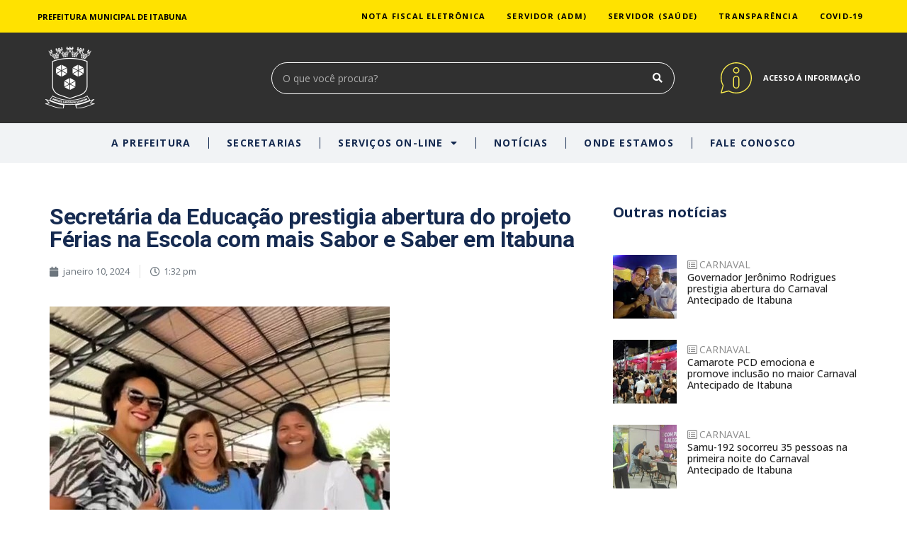

--- FILE ---
content_type: text/html; charset=UTF-8
request_url: https://itabuna.ba.gov.br/2024/01/10/secretaria-da-educacao-prestigia-abertura-do-projeto-ferias-na-escola-com-mais-sabor-e-saber-em-itabuna/
body_size: 25157
content:
<!doctype html>
<html lang="pt-BR" xmlns:og="http://opengraphprotocol.org/schema/" xmlns:fb="http://www.facebook.com/2008/fbml">
<head>
	<meta charset="UTF-8">
		<meta name="viewport" content="width=device-width, initial-scale=1">
	<link rel="profile" href="https://gmpg.org/xfn/11">
	<meta name='robots' content='index, follow, max-image-preview:large, max-snippet:-1, max-video-preview:-1' />

	<!-- This site is optimized with the Yoast SEO plugin v19.14 - https://yoast.com/wordpress/plugins/seo/ -->
	<title>Secretária da Educação prestigia abertura do projeto Férias na Escola com mais Sabor e Saber em Itabuna - Prefeitura de Itabuna</title>
	<meta name="description" content="Site Oficial da Prefeitura Municipal de Itabuna-BA - Serviços e informações ao público sobre a Gestão Municipal e Transparência." />
	<link rel="canonical" href="https://itabuna.ba.gov.br/2024/01/10/secretaria-da-educacao-prestigia-abertura-do-projeto-ferias-na-escola-com-mais-sabor-e-saber-em-itabuna/" />
	<meta property="og:locale" content="pt_BR" />
	<meta property="og:type" content="article" />
	<meta property="og:title" content="Secretária da Educação prestigia abertura do projeto Férias na Escola com mais Sabor e Saber em Itabuna - Prefeitura de Itabuna" />
	<meta property="og:description" content="Site Oficial da Prefeitura Municipal de Itabuna-BA - Serviços e informações ao público sobre a Gestão Municipal e Transparência." />
	<meta property="og:url" content="https://itabuna.ba.gov.br/2024/01/10/secretaria-da-educacao-prestigia-abertura-do-projeto-ferias-na-escola-com-mais-sabor-e-saber-em-itabuna/" />
	<meta property="og:site_name" content="Prefeitura de Itabuna" />
	<meta property="article:publisher" content="https://www.facebook.com/PrefeituradeItabuna" />
	<meta property="article:published_time" content="2024-01-10T16:32:35+00:00" />
	<meta property="og:image" content="https://itabuna.ba.gov.br/wp-content/uploads/2024/01/WhatsApp-Image-2024-01-10-at-13.29.51.jpeg" />
	<meta property="og:image:width" content="480" />
	<meta property="og:image:height" content="558" />
	<meta property="og:image:type" content="image/jpeg" />
	<meta name="author" content="ascom" />
	<meta name="twitter:card" content="summary_large_image" />
	<meta name="twitter:label1" content="Escrito por" />
	<meta name="twitter:data1" content="ascom" />
	<meta name="twitter:label2" content="Est. tempo de leitura" />
	<meta name="twitter:data2" content="2 minutos" />
	<script type="application/ld+json" class="yoast-schema-graph">{"@context":"https://schema.org","@graph":[{"@type":"Article","@id":"https://itabuna.ba.gov.br/2024/01/10/secretaria-da-educacao-prestigia-abertura-do-projeto-ferias-na-escola-com-mais-sabor-e-saber-em-itabuna/#article","isPartOf":{"@id":"https://itabuna.ba.gov.br/2024/01/10/secretaria-da-educacao-prestigia-abertura-do-projeto-ferias-na-escola-com-mais-sabor-e-saber-em-itabuna/"},"author":{"name":"ascom","@id":"https://itabuna.ba.gov.br/#/schema/person/55a0a231baaed6f99e56baefa29b1ddb"},"headline":"Secretária da Educação prestigia abertura do projeto Férias na Escola com mais Sabor e Saber em Itabuna","datePublished":"2024-01-10T16:32:35+00:00","dateModified":"2024-01-10T16:32:35+00:00","mainEntityOfPage":{"@id":"https://itabuna.ba.gov.br/2024/01/10/secretaria-da-educacao-prestigia-abertura-do-projeto-ferias-na-escola-com-mais-sabor-e-saber-em-itabuna/"},"wordCount":443,"publisher":{"@id":"https://itabuna.ba.gov.br/#organization"},"image":{"@id":"https://itabuna.ba.gov.br/2024/01/10/secretaria-da-educacao-prestigia-abertura-do-projeto-ferias-na-escola-com-mais-sabor-e-saber-em-itabuna/#primaryimage"},"thumbnailUrl":"https://itabuna.ba.gov.br/wp-content/uploads/2024/01/WhatsApp-Image-2024-01-10-at-13.29.51.jpeg","articleSection":["EDUCAÇÃO"],"inLanguage":"pt-BR"},{"@type":"WebPage","@id":"https://itabuna.ba.gov.br/2024/01/10/secretaria-da-educacao-prestigia-abertura-do-projeto-ferias-na-escola-com-mais-sabor-e-saber-em-itabuna/","url":"https://itabuna.ba.gov.br/2024/01/10/secretaria-da-educacao-prestigia-abertura-do-projeto-ferias-na-escola-com-mais-sabor-e-saber-em-itabuna/","name":"Secretária da Educação prestigia abertura do projeto Férias na Escola com mais Sabor e Saber em Itabuna - Prefeitura de Itabuna","isPartOf":{"@id":"https://itabuna.ba.gov.br/#website"},"primaryImageOfPage":{"@id":"https://itabuna.ba.gov.br/2024/01/10/secretaria-da-educacao-prestigia-abertura-do-projeto-ferias-na-escola-com-mais-sabor-e-saber-em-itabuna/#primaryimage"},"image":{"@id":"https://itabuna.ba.gov.br/2024/01/10/secretaria-da-educacao-prestigia-abertura-do-projeto-ferias-na-escola-com-mais-sabor-e-saber-em-itabuna/#primaryimage"},"thumbnailUrl":"https://itabuna.ba.gov.br/wp-content/uploads/2024/01/WhatsApp-Image-2024-01-10-at-13.29.51.jpeg","datePublished":"2024-01-10T16:32:35+00:00","dateModified":"2024-01-10T16:32:35+00:00","description":"Site Oficial da Prefeitura Municipal de Itabuna-BA - Serviços e informações ao público sobre a Gestão Municipal e Transparência.","breadcrumb":{"@id":"https://itabuna.ba.gov.br/2024/01/10/secretaria-da-educacao-prestigia-abertura-do-projeto-ferias-na-escola-com-mais-sabor-e-saber-em-itabuna/#breadcrumb"},"inLanguage":"pt-BR","potentialAction":[{"@type":"ReadAction","target":["https://itabuna.ba.gov.br/2024/01/10/secretaria-da-educacao-prestigia-abertura-do-projeto-ferias-na-escola-com-mais-sabor-e-saber-em-itabuna/"]}]},{"@type":"ImageObject","inLanguage":"pt-BR","@id":"https://itabuna.ba.gov.br/2024/01/10/secretaria-da-educacao-prestigia-abertura-do-projeto-ferias-na-escola-com-mais-sabor-e-saber-em-itabuna/#primaryimage","url":"https://itabuna.ba.gov.br/wp-content/uploads/2024/01/WhatsApp-Image-2024-01-10-at-13.29.51.jpeg","contentUrl":"https://itabuna.ba.gov.br/wp-content/uploads/2024/01/WhatsApp-Image-2024-01-10-at-13.29.51.jpeg","width":480,"height":558},{"@type":"BreadcrumbList","@id":"https://itabuna.ba.gov.br/2024/01/10/secretaria-da-educacao-prestigia-abertura-do-projeto-ferias-na-escola-com-mais-sabor-e-saber-em-itabuna/#breadcrumb","itemListElement":[{"@type":"ListItem","position":1,"name":"Início","item":"https://itabuna.ba.gov.br/"},{"@type":"ListItem","position":2,"name":"Secretária da Educação prestigia abertura do projeto Férias na Escola com mais Sabor e Saber em Itabuna"}]},{"@type":"WebSite","@id":"https://itabuna.ba.gov.br/#website","url":"https://itabuna.ba.gov.br/","name":"Prefeitura de Itabuna","description":"","publisher":{"@id":"https://itabuna.ba.gov.br/#organization"},"potentialAction":[{"@type":"SearchAction","target":{"@type":"EntryPoint","urlTemplate":"https://itabuna.ba.gov.br/?s={search_term_string}"},"query-input":"required name=search_term_string"}],"inLanguage":"pt-BR"},{"@type":"Organization","@id":"https://itabuna.ba.gov.br/#organization","name":"Prefeitura Municipal de Itabuna","url":"https://itabuna.ba.gov.br/","logo":{"@type":"ImageObject","inLanguage":"pt-BR","@id":"https://itabuna.ba.gov.br/#/schema/logo/image/","url":"https://itabuna.ba.gov.br/wp-content/uploads/2021/11/logotipo-01.png","contentUrl":"https://itabuna.ba.gov.br/wp-content/uploads/2021/11/logotipo-01.png","width":831,"height":710,"caption":"Prefeitura Municipal de Itabuna"},"image":{"@id":"https://itabuna.ba.gov.br/#/schema/logo/image/"},"sameAs":["https://www.instagram.com/prefeitura.itabuna/","https://www.youtube.com/c/PrefeituraItabunaOficial","https://www.facebook.com/PrefeituradeItabuna"]},{"@type":"Person","@id":"https://itabuna.ba.gov.br/#/schema/person/55a0a231baaed6f99e56baefa29b1ddb","name":"ascom","url":"https://itabuna.ba.gov.br/author/ascom/"}]}</script>
	<!-- / Yoast SEO plugin. -->


<link rel="alternate" type="application/rss+xml" title="Feed para Prefeitura de Itabuna &raquo;" href="https://itabuna.ba.gov.br/feed/" />
<link rel="alternate" type="application/rss+xml" title="Feed de comentários para Prefeitura de Itabuna &raquo;" href="https://itabuna.ba.gov.br/comments/feed/" />
<link rel="alternate" type="application/rss+xml" title="Feed de comentários para Prefeitura de Itabuna &raquo; Secretária da Educação prestigia abertura do projeto Férias na Escola com mais Sabor e Saber em Itabuna" href="https://itabuna.ba.gov.br/2024/01/10/secretaria-da-educacao-prestigia-abertura-do-projeto-ferias-na-escola-com-mais-sabor-e-saber-em-itabuna/feed/" />
<link rel="alternate" title="oEmbed (JSON)" type="application/json+oembed" href="https://itabuna.ba.gov.br/wp-json/oembed/1.0/embed?url=https%3A%2F%2Fitabuna.ba.gov.br%2F2024%2F01%2F10%2Fsecretaria-da-educacao-prestigia-abertura-do-projeto-ferias-na-escola-com-mais-sabor-e-saber-em-itabuna%2F" />
<link rel="alternate" title="oEmbed (XML)" type="text/xml+oembed" href="https://itabuna.ba.gov.br/wp-json/oembed/1.0/embed?url=https%3A%2F%2Fitabuna.ba.gov.br%2F2024%2F01%2F10%2Fsecretaria-da-educacao-prestigia-abertura-do-projeto-ferias-na-escola-com-mais-sabor-e-saber-em-itabuna%2F&#038;format=xml" />

<style id='wp-img-auto-sizes-contain-inline-css' type='text/css'>
img:is([sizes=auto i],[sizes^="auto," i]){contain-intrinsic-size:3000px 1500px}
/*# sourceURL=wp-img-auto-sizes-contain-inline-css */
</style>
<link rel='stylesheet' id='ultimate-post-kit-site-css' href='https://itabuna.ba.gov.br/wp-content/plugins/ultimate-post-kit/assets/css/ultimate-post-kit-site.css?ver=2.6.0' type='text/css' media='all' />
<link rel='stylesheet' id='anwp-pg-styles-css' href='https://itabuna.ba.gov.br/wp-content/plugins/anwp-post-grid-for-elementor/public/css/styles.min.css?ver=0.8.6' type='text/css' media='all' />
<style id='wp-emoji-styles-inline-css' type='text/css'>

	img.wp-smiley, img.emoji {
		display: inline !important;
		border: none !important;
		box-shadow: none !important;
		height: 1em !important;
		width: 1em !important;
		margin: 0 0.07em !important;
		vertical-align: -0.1em !important;
		background: none !important;
		padding: 0 !important;
	}
/*# sourceURL=wp-emoji-styles-inline-css */
</style>
<link rel='stylesheet' id='wp-block-library-css' href='https://itabuna.ba.gov.br/wp-includes/css/dist/block-library/style.min.css?ver=6.9' type='text/css' media='all' />
<style id='global-styles-inline-css' type='text/css'>
:root{--wp--preset--aspect-ratio--square: 1;--wp--preset--aspect-ratio--4-3: 4/3;--wp--preset--aspect-ratio--3-4: 3/4;--wp--preset--aspect-ratio--3-2: 3/2;--wp--preset--aspect-ratio--2-3: 2/3;--wp--preset--aspect-ratio--16-9: 16/9;--wp--preset--aspect-ratio--9-16: 9/16;--wp--preset--color--black: #000000;--wp--preset--color--cyan-bluish-gray: #abb8c3;--wp--preset--color--white: #ffffff;--wp--preset--color--pale-pink: #f78da7;--wp--preset--color--vivid-red: #cf2e2e;--wp--preset--color--luminous-vivid-orange: #ff6900;--wp--preset--color--luminous-vivid-amber: #fcb900;--wp--preset--color--light-green-cyan: #7bdcb5;--wp--preset--color--vivid-green-cyan: #00d084;--wp--preset--color--pale-cyan-blue: #8ed1fc;--wp--preset--color--vivid-cyan-blue: #0693e3;--wp--preset--color--vivid-purple: #9b51e0;--wp--preset--gradient--vivid-cyan-blue-to-vivid-purple: linear-gradient(135deg,rgb(6,147,227) 0%,rgb(155,81,224) 100%);--wp--preset--gradient--light-green-cyan-to-vivid-green-cyan: linear-gradient(135deg,rgb(122,220,180) 0%,rgb(0,208,130) 100%);--wp--preset--gradient--luminous-vivid-amber-to-luminous-vivid-orange: linear-gradient(135deg,rgb(252,185,0) 0%,rgb(255,105,0) 100%);--wp--preset--gradient--luminous-vivid-orange-to-vivid-red: linear-gradient(135deg,rgb(255,105,0) 0%,rgb(207,46,46) 100%);--wp--preset--gradient--very-light-gray-to-cyan-bluish-gray: linear-gradient(135deg,rgb(238,238,238) 0%,rgb(169,184,195) 100%);--wp--preset--gradient--cool-to-warm-spectrum: linear-gradient(135deg,rgb(74,234,220) 0%,rgb(151,120,209) 20%,rgb(207,42,186) 40%,rgb(238,44,130) 60%,rgb(251,105,98) 80%,rgb(254,248,76) 100%);--wp--preset--gradient--blush-light-purple: linear-gradient(135deg,rgb(255,206,236) 0%,rgb(152,150,240) 100%);--wp--preset--gradient--blush-bordeaux: linear-gradient(135deg,rgb(254,205,165) 0%,rgb(254,45,45) 50%,rgb(107,0,62) 100%);--wp--preset--gradient--luminous-dusk: linear-gradient(135deg,rgb(255,203,112) 0%,rgb(199,81,192) 50%,rgb(65,88,208) 100%);--wp--preset--gradient--pale-ocean: linear-gradient(135deg,rgb(255,245,203) 0%,rgb(182,227,212) 50%,rgb(51,167,181) 100%);--wp--preset--gradient--electric-grass: linear-gradient(135deg,rgb(202,248,128) 0%,rgb(113,206,126) 100%);--wp--preset--gradient--midnight: linear-gradient(135deg,rgb(2,3,129) 0%,rgb(40,116,252) 100%);--wp--preset--font-size--small: 13px;--wp--preset--font-size--medium: 20px;--wp--preset--font-size--large: 36px;--wp--preset--font-size--x-large: 42px;--wp--preset--spacing--20: 0.44rem;--wp--preset--spacing--30: 0.67rem;--wp--preset--spacing--40: 1rem;--wp--preset--spacing--50: 1.5rem;--wp--preset--spacing--60: 2.25rem;--wp--preset--spacing--70: 3.38rem;--wp--preset--spacing--80: 5.06rem;--wp--preset--shadow--natural: 6px 6px 9px rgba(0, 0, 0, 0.2);--wp--preset--shadow--deep: 12px 12px 50px rgba(0, 0, 0, 0.4);--wp--preset--shadow--sharp: 6px 6px 0px rgba(0, 0, 0, 0.2);--wp--preset--shadow--outlined: 6px 6px 0px -3px rgb(255, 255, 255), 6px 6px rgb(0, 0, 0);--wp--preset--shadow--crisp: 6px 6px 0px rgb(0, 0, 0);}:where(.is-layout-flex){gap: 0.5em;}:where(.is-layout-grid){gap: 0.5em;}body .is-layout-flex{display: flex;}.is-layout-flex{flex-wrap: wrap;align-items: center;}.is-layout-flex > :is(*, div){margin: 0;}body .is-layout-grid{display: grid;}.is-layout-grid > :is(*, div){margin: 0;}:where(.wp-block-columns.is-layout-flex){gap: 2em;}:where(.wp-block-columns.is-layout-grid){gap: 2em;}:where(.wp-block-post-template.is-layout-flex){gap: 1.25em;}:where(.wp-block-post-template.is-layout-grid){gap: 1.25em;}.has-black-color{color: var(--wp--preset--color--black) !important;}.has-cyan-bluish-gray-color{color: var(--wp--preset--color--cyan-bluish-gray) !important;}.has-white-color{color: var(--wp--preset--color--white) !important;}.has-pale-pink-color{color: var(--wp--preset--color--pale-pink) !important;}.has-vivid-red-color{color: var(--wp--preset--color--vivid-red) !important;}.has-luminous-vivid-orange-color{color: var(--wp--preset--color--luminous-vivid-orange) !important;}.has-luminous-vivid-amber-color{color: var(--wp--preset--color--luminous-vivid-amber) !important;}.has-light-green-cyan-color{color: var(--wp--preset--color--light-green-cyan) !important;}.has-vivid-green-cyan-color{color: var(--wp--preset--color--vivid-green-cyan) !important;}.has-pale-cyan-blue-color{color: var(--wp--preset--color--pale-cyan-blue) !important;}.has-vivid-cyan-blue-color{color: var(--wp--preset--color--vivid-cyan-blue) !important;}.has-vivid-purple-color{color: var(--wp--preset--color--vivid-purple) !important;}.has-black-background-color{background-color: var(--wp--preset--color--black) !important;}.has-cyan-bluish-gray-background-color{background-color: var(--wp--preset--color--cyan-bluish-gray) !important;}.has-white-background-color{background-color: var(--wp--preset--color--white) !important;}.has-pale-pink-background-color{background-color: var(--wp--preset--color--pale-pink) !important;}.has-vivid-red-background-color{background-color: var(--wp--preset--color--vivid-red) !important;}.has-luminous-vivid-orange-background-color{background-color: var(--wp--preset--color--luminous-vivid-orange) !important;}.has-luminous-vivid-amber-background-color{background-color: var(--wp--preset--color--luminous-vivid-amber) !important;}.has-light-green-cyan-background-color{background-color: var(--wp--preset--color--light-green-cyan) !important;}.has-vivid-green-cyan-background-color{background-color: var(--wp--preset--color--vivid-green-cyan) !important;}.has-pale-cyan-blue-background-color{background-color: var(--wp--preset--color--pale-cyan-blue) !important;}.has-vivid-cyan-blue-background-color{background-color: var(--wp--preset--color--vivid-cyan-blue) !important;}.has-vivid-purple-background-color{background-color: var(--wp--preset--color--vivid-purple) !important;}.has-black-border-color{border-color: var(--wp--preset--color--black) !important;}.has-cyan-bluish-gray-border-color{border-color: var(--wp--preset--color--cyan-bluish-gray) !important;}.has-white-border-color{border-color: var(--wp--preset--color--white) !important;}.has-pale-pink-border-color{border-color: var(--wp--preset--color--pale-pink) !important;}.has-vivid-red-border-color{border-color: var(--wp--preset--color--vivid-red) !important;}.has-luminous-vivid-orange-border-color{border-color: var(--wp--preset--color--luminous-vivid-orange) !important;}.has-luminous-vivid-amber-border-color{border-color: var(--wp--preset--color--luminous-vivid-amber) !important;}.has-light-green-cyan-border-color{border-color: var(--wp--preset--color--light-green-cyan) !important;}.has-vivid-green-cyan-border-color{border-color: var(--wp--preset--color--vivid-green-cyan) !important;}.has-pale-cyan-blue-border-color{border-color: var(--wp--preset--color--pale-cyan-blue) !important;}.has-vivid-cyan-blue-border-color{border-color: var(--wp--preset--color--vivid-cyan-blue) !important;}.has-vivid-purple-border-color{border-color: var(--wp--preset--color--vivid-purple) !important;}.has-vivid-cyan-blue-to-vivid-purple-gradient-background{background: var(--wp--preset--gradient--vivid-cyan-blue-to-vivid-purple) !important;}.has-light-green-cyan-to-vivid-green-cyan-gradient-background{background: var(--wp--preset--gradient--light-green-cyan-to-vivid-green-cyan) !important;}.has-luminous-vivid-amber-to-luminous-vivid-orange-gradient-background{background: var(--wp--preset--gradient--luminous-vivid-amber-to-luminous-vivid-orange) !important;}.has-luminous-vivid-orange-to-vivid-red-gradient-background{background: var(--wp--preset--gradient--luminous-vivid-orange-to-vivid-red) !important;}.has-very-light-gray-to-cyan-bluish-gray-gradient-background{background: var(--wp--preset--gradient--very-light-gray-to-cyan-bluish-gray) !important;}.has-cool-to-warm-spectrum-gradient-background{background: var(--wp--preset--gradient--cool-to-warm-spectrum) !important;}.has-blush-light-purple-gradient-background{background: var(--wp--preset--gradient--blush-light-purple) !important;}.has-blush-bordeaux-gradient-background{background: var(--wp--preset--gradient--blush-bordeaux) !important;}.has-luminous-dusk-gradient-background{background: var(--wp--preset--gradient--luminous-dusk) !important;}.has-pale-ocean-gradient-background{background: var(--wp--preset--gradient--pale-ocean) !important;}.has-electric-grass-gradient-background{background: var(--wp--preset--gradient--electric-grass) !important;}.has-midnight-gradient-background{background: var(--wp--preset--gradient--midnight) !important;}.has-small-font-size{font-size: var(--wp--preset--font-size--small) !important;}.has-medium-font-size{font-size: var(--wp--preset--font-size--medium) !important;}.has-large-font-size{font-size: var(--wp--preset--font-size--large) !important;}.has-x-large-font-size{font-size: var(--wp--preset--font-size--x-large) !important;}
/*# sourceURL=global-styles-inline-css */
</style>

<style id='classic-theme-styles-inline-css' type='text/css'>
/*! This file is auto-generated */
.wp-block-button__link{color:#fff;background-color:#32373c;border-radius:9999px;box-shadow:none;text-decoration:none;padding:calc(.667em + 2px) calc(1.333em + 2px);font-size:1.125em}.wp-block-file__button{background:#32373c;color:#fff;text-decoration:none}
/*# sourceURL=/wp-includes/css/classic-themes.min.css */
</style>
<link rel='stylesheet' id='contact-form-7-css' href='https://itabuna.ba.gov.br/wp-content/plugins/contact-form-7/includes/css/styles.css?ver=5.7.4' type='text/css' media='all' />
<link rel='stylesheet' id='wpdm-font-awesome-css' href='https://itabuna.ba.gov.br/wp-content/plugins/download-manager/assets/fontawesome/css/all.min.css?ver=6.9' type='text/css' media='all' />
<link rel='stylesheet' id='wpdm-front-bootstrap-css' href='https://itabuna.ba.gov.br/wp-content/plugins/download-manager/assets/bootstrap/css/bootstrap.min.css?ver=6.9' type='text/css' media='all' />
<link rel='stylesheet' id='wpdm-front-css' href='https://itabuna.ba.gov.br/wp-content/plugins/download-manager/assets/css/front.css?ver=6.9' type='text/css' media='all' />
<link rel='stylesheet' id='f7e23d085-css' href='https://itabuna.ba.gov.br/wp-content/uploads/essential-addons-elementor/734e5f942.min.css?ver=1769202388' type='text/css' media='all' />
<link rel='stylesheet' id='hello-elementor-css' href='https://itabuna.ba.gov.br/wp-content/themes/hello-elementor/style.min.css?ver=2.4.1' type='text/css' media='all' />
<link rel='stylesheet' id='hello-elementor-theme-style-css' href='https://itabuna.ba.gov.br/wp-content/themes/hello-elementor/theme.min.css?ver=2.4.1' type='text/css' media='all' />
<link rel='stylesheet' id='elementor-frontend-css' href='https://itabuna.ba.gov.br/wp-content/uploads/elementor/css/custom-frontend-lite.min.css?ver=1649082875' type='text/css' media='all' />
<style id='elementor-frontend-inline-css' type='text/css'>
@-webkit-keyframes ha_fadeIn{0%{opacity:0}to{opacity:1}}@keyframes ha_fadeIn{0%{opacity:0}to{opacity:1}}.ha_fadeIn{-webkit-animation-name:ha_fadeIn;animation-name:ha_fadeIn}@-webkit-keyframes ha_zoomIn{0%{opacity:0;-webkit-transform:scale3d(.3,.3,.3);transform:scale3d(.3,.3,.3)}50%{opacity:1}}@keyframes ha_zoomIn{0%{opacity:0;-webkit-transform:scale3d(.3,.3,.3);transform:scale3d(.3,.3,.3)}50%{opacity:1}}.ha_zoomIn{-webkit-animation-name:ha_zoomIn;animation-name:ha_zoomIn}@-webkit-keyframes ha_rollIn{0%{opacity:0;-webkit-transform:translate3d(-100%,0,0) rotate3d(0,0,1,-120deg);transform:translate3d(-100%,0,0) rotate3d(0,0,1,-120deg)}to{opacity:1}}@keyframes ha_rollIn{0%{opacity:0;-webkit-transform:translate3d(-100%,0,0) rotate3d(0,0,1,-120deg);transform:translate3d(-100%,0,0) rotate3d(0,0,1,-120deg)}to{opacity:1}}.ha_rollIn{-webkit-animation-name:ha_rollIn;animation-name:ha_rollIn}@-webkit-keyframes ha_bounce{0%,20%,53%,to{-webkit-animation-timing-function:cubic-bezier(.215,.61,.355,1);animation-timing-function:cubic-bezier(.215,.61,.355,1)}40%,43%{-webkit-transform:translate3d(0,-30px,0) scaleY(1.1);transform:translate3d(0,-30px,0) scaleY(1.1);-webkit-animation-timing-function:cubic-bezier(.755,.05,.855,.06);animation-timing-function:cubic-bezier(.755,.05,.855,.06)}70%{-webkit-transform:translate3d(0,-15px,0) scaleY(1.05);transform:translate3d(0,-15px,0) scaleY(1.05);-webkit-animation-timing-function:cubic-bezier(.755,.05,.855,.06);animation-timing-function:cubic-bezier(.755,.05,.855,.06)}80%{-webkit-transition-timing-function:cubic-bezier(.215,.61,.355,1);transition-timing-function:cubic-bezier(.215,.61,.355,1);-webkit-transform:translate3d(0,0,0) scaleY(.95);transform:translate3d(0,0,0) scaleY(.95)}90%{-webkit-transform:translate3d(0,-4px,0) scaleY(1.02);transform:translate3d(0,-4px,0) scaleY(1.02)}}@keyframes ha_bounce{0%,20%,53%,to{-webkit-animation-timing-function:cubic-bezier(.215,.61,.355,1);animation-timing-function:cubic-bezier(.215,.61,.355,1)}40%,43%{-webkit-transform:translate3d(0,-30px,0) scaleY(1.1);transform:translate3d(0,-30px,0) scaleY(1.1);-webkit-animation-timing-function:cubic-bezier(.755,.05,.855,.06);animation-timing-function:cubic-bezier(.755,.05,.855,.06)}70%{-webkit-transform:translate3d(0,-15px,0) scaleY(1.05);transform:translate3d(0,-15px,0) scaleY(1.05);-webkit-animation-timing-function:cubic-bezier(.755,.05,.855,.06);animation-timing-function:cubic-bezier(.755,.05,.855,.06)}80%{-webkit-transition-timing-function:cubic-bezier(.215,.61,.355,1);transition-timing-function:cubic-bezier(.215,.61,.355,1);-webkit-transform:translate3d(0,0,0) scaleY(.95);transform:translate3d(0,0,0) scaleY(.95)}90%{-webkit-transform:translate3d(0,-4px,0) scaleY(1.02);transform:translate3d(0,-4px,0) scaleY(1.02)}}.ha_bounce{-webkit-transform-origin:center bottom;-ms-transform-origin:center bottom;transform-origin:center bottom;-webkit-animation-name:ha_bounce;animation-name:ha_bounce}@-webkit-keyframes ha_bounceIn{0%,20%,40%,60%,80%,to{-webkit-animation-timing-function:cubic-bezier(.215,.61,.355,1);animation-timing-function:cubic-bezier(.215,.61,.355,1)}0%{opacity:0;-webkit-transform:scale3d(.3,.3,.3);transform:scale3d(.3,.3,.3)}20%{-webkit-transform:scale3d(1.1,1.1,1.1);transform:scale3d(1.1,1.1,1.1)}40%{-webkit-transform:scale3d(.9,.9,.9);transform:scale3d(.9,.9,.9)}60%{opacity:1;-webkit-transform:scale3d(1.03,1.03,1.03);transform:scale3d(1.03,1.03,1.03)}80%{-webkit-transform:scale3d(.97,.97,.97);transform:scale3d(.97,.97,.97)}to{opacity:1}}@keyframes ha_bounceIn{0%,20%,40%,60%,80%,to{-webkit-animation-timing-function:cubic-bezier(.215,.61,.355,1);animation-timing-function:cubic-bezier(.215,.61,.355,1)}0%{opacity:0;-webkit-transform:scale3d(.3,.3,.3);transform:scale3d(.3,.3,.3)}20%{-webkit-transform:scale3d(1.1,1.1,1.1);transform:scale3d(1.1,1.1,1.1)}40%{-webkit-transform:scale3d(.9,.9,.9);transform:scale3d(.9,.9,.9)}60%{opacity:1;-webkit-transform:scale3d(1.03,1.03,1.03);transform:scale3d(1.03,1.03,1.03)}80%{-webkit-transform:scale3d(.97,.97,.97);transform:scale3d(.97,.97,.97)}to{opacity:1}}.ha_bounceIn{-webkit-animation-name:ha_bounceIn;animation-name:ha_bounceIn;-webkit-animation-duration:calc(1s*.75);-webkit-animation-duration:calc(var(--animate-duration)*.75);animation-duration:calc(1s*.75);animation-duration:calc(var(--animate-duration)*.75)}@-webkit-keyframes ha_flipInX{0%{opacity:0;-webkit-transform:perspective(400px) rotate3d(1,0,0,90deg);transform:perspective(400px) rotate3d(1,0,0,90deg);-webkit-animation-timing-function:ease-in;animation-timing-function:ease-in}40%{-webkit-transform:perspective(400px) rotate3d(1,0,0,-20deg);transform:perspective(400px) rotate3d(1,0,0,-20deg);-webkit-animation-timing-function:ease-in;animation-timing-function:ease-in}60%{opacity:1;-webkit-transform:perspective(400px) rotate3d(1,0,0,10deg);transform:perspective(400px) rotate3d(1,0,0,10deg)}80%{-webkit-transform:perspective(400px) rotate3d(1,0,0,-5deg);transform:perspective(400px) rotate3d(1,0,0,-5deg)}}@keyframes ha_flipInX{0%{opacity:0;-webkit-transform:perspective(400px) rotate3d(1,0,0,90deg);transform:perspective(400px) rotate3d(1,0,0,90deg);-webkit-animation-timing-function:ease-in;animation-timing-function:ease-in}40%{-webkit-transform:perspective(400px) rotate3d(1,0,0,-20deg);transform:perspective(400px) rotate3d(1,0,0,-20deg);-webkit-animation-timing-function:ease-in;animation-timing-function:ease-in}60%{opacity:1;-webkit-transform:perspective(400px) rotate3d(1,0,0,10deg);transform:perspective(400px) rotate3d(1,0,0,10deg)}80%{-webkit-transform:perspective(400px) rotate3d(1,0,0,-5deg);transform:perspective(400px) rotate3d(1,0,0,-5deg)}}.ha_flipInX,.ha_flipInY{-webkit-animation-name:ha_flipInX;animation-name:ha_flipInX;-webkit-backface-visibility:visible!important;backface-visibility:visible!important}@-webkit-keyframes ha_flipInY{0%{opacity:0;-webkit-transform:perspective(400px) rotate3d(0,1,0,90deg);transform:perspective(400px) rotate3d(0,1,0,90deg);-webkit-animation-timing-function:ease-in;animation-timing-function:ease-in}40%{-webkit-transform:perspective(400px) rotate3d(0,1,0,-20deg);transform:perspective(400px) rotate3d(0,1,0,-20deg);-webkit-animation-timing-function:ease-in;animation-timing-function:ease-in}60%{opacity:1;-webkit-transform:perspective(400px) rotate3d(0,1,0,10deg);transform:perspective(400px) rotate3d(0,1,0,10deg)}80%{-webkit-transform:perspective(400px) rotate3d(0,1,0,-5deg);transform:perspective(400px) rotate3d(0,1,0,-5deg)}}@keyframes ha_flipInY{0%{opacity:0;-webkit-transform:perspective(400px) rotate3d(0,1,0,90deg);transform:perspective(400px) rotate3d(0,1,0,90deg);-webkit-animation-timing-function:ease-in;animation-timing-function:ease-in}40%{-webkit-transform:perspective(400px) rotate3d(0,1,0,-20deg);transform:perspective(400px) rotate3d(0,1,0,-20deg);-webkit-animation-timing-function:ease-in;animation-timing-function:ease-in}60%{opacity:1;-webkit-transform:perspective(400px) rotate3d(0,1,0,10deg);transform:perspective(400px) rotate3d(0,1,0,10deg)}80%{-webkit-transform:perspective(400px) rotate3d(0,1,0,-5deg);transform:perspective(400px) rotate3d(0,1,0,-5deg)}}.ha_flipInY{-webkit-animation-name:ha_flipInY;animation-name:ha_flipInY}@-webkit-keyframes ha_swing{20%{-webkit-transform:rotate3d(0,0,1,15deg);transform:rotate3d(0,0,1,15deg)}40%{-webkit-transform:rotate3d(0,0,1,-10deg);transform:rotate3d(0,0,1,-10deg)}60%{-webkit-transform:rotate3d(0,0,1,5deg);transform:rotate3d(0,0,1,5deg)}80%{-webkit-transform:rotate3d(0,0,1,-5deg);transform:rotate3d(0,0,1,-5deg)}}@keyframes ha_swing{20%{-webkit-transform:rotate3d(0,0,1,15deg);transform:rotate3d(0,0,1,15deg)}40%{-webkit-transform:rotate3d(0,0,1,-10deg);transform:rotate3d(0,0,1,-10deg)}60%{-webkit-transform:rotate3d(0,0,1,5deg);transform:rotate3d(0,0,1,5deg)}80%{-webkit-transform:rotate3d(0,0,1,-5deg);transform:rotate3d(0,0,1,-5deg)}}.ha_swing{-webkit-transform-origin:top center;-ms-transform-origin:top center;transform-origin:top center;-webkit-animation-name:ha_swing;animation-name:ha_swing}@-webkit-keyframes ha_slideInDown{0%{visibility:visible;-webkit-transform:translate3d(0,-100%,0);transform:translate3d(0,-100%,0)}}@keyframes ha_slideInDown{0%{visibility:visible;-webkit-transform:translate3d(0,-100%,0);transform:translate3d(0,-100%,0)}}.ha_slideInDown{-webkit-animation-name:ha_slideInDown;animation-name:ha_slideInDown}@-webkit-keyframes ha_slideInUp{0%{visibility:visible;-webkit-transform:translate3d(0,100%,0);transform:translate3d(0,100%,0)}}@keyframes ha_slideInUp{0%{visibility:visible;-webkit-transform:translate3d(0,100%,0);transform:translate3d(0,100%,0)}}.ha_slideInUp{-webkit-animation-name:ha_slideInUp;animation-name:ha_slideInUp}@-webkit-keyframes ha_slideInLeft{0%{visibility:visible;-webkit-transform:translate3d(-100%,0,0);transform:translate3d(-100%,0,0)}}@keyframes ha_slideInLeft{0%{visibility:visible;-webkit-transform:translate3d(-100%,0,0);transform:translate3d(-100%,0,0)}}.ha_slideInLeft{-webkit-animation-name:ha_slideInLeft;animation-name:ha_slideInLeft}@-webkit-keyframes ha_slideInRight{0%{visibility:visible;-webkit-transform:translate3d(100%,0,0);transform:translate3d(100%,0,0)}}@keyframes ha_slideInRight{0%{visibility:visible;-webkit-transform:translate3d(100%,0,0);transform:translate3d(100%,0,0)}}.ha_slideInRight{-webkit-animation-name:ha_slideInRight;animation-name:ha_slideInRight}.ha-css-transform-yes{-webkit-transition-duration:var(--ha-tfx-transition-duration,.2s);transition-duration:var(--ha-tfx-transition-duration,.2s);-webkit-transition-property:-webkit-transform;transition-property:transform;transition-property:transform,-webkit-transform;-webkit-transform:translate(var(--ha-tfx-translate-x,0),var(--ha-tfx-translate-y,0)) scale(var(--ha-tfx-scale-x,1),var(--ha-tfx-scale-y,1)) skew(var(--ha-tfx-skew-x,0),var(--ha-tfx-skew-y,0)) rotateX(var(--ha-tfx-rotate-x,0)) rotateY(var(--ha-tfx-rotate-y,0)) rotateZ(var(--ha-tfx-rotate-z,0));transform:translate(var(--ha-tfx-translate-x,0),var(--ha-tfx-translate-y,0)) scale(var(--ha-tfx-scale-x,1),var(--ha-tfx-scale-y,1)) skew(var(--ha-tfx-skew-x,0),var(--ha-tfx-skew-y,0)) rotateX(var(--ha-tfx-rotate-x,0)) rotateY(var(--ha-tfx-rotate-y,0)) rotateZ(var(--ha-tfx-rotate-z,0))}.ha-css-transform-yes:hover{-webkit-transform:translate(var(--ha-tfx-translate-x-hover,var(--ha-tfx-translate-x,0)),var(--ha-tfx-translate-y-hover,var(--ha-tfx-translate-y,0))) scale(var(--ha-tfx-scale-x-hover,var(--ha-tfx-scale-x,1)),var(--ha-tfx-scale-y-hover,var(--ha-tfx-scale-y,1))) skew(var(--ha-tfx-skew-x-hover,var(--ha-tfx-skew-x,0)),var(--ha-tfx-skew-y-hover,var(--ha-tfx-skew-y,0))) rotateX(var(--ha-tfx-rotate-x-hover,var(--ha-tfx-rotate-x,0))) rotateY(var(--ha-tfx-rotate-y-hover,var(--ha-tfx-rotate-y,0))) rotateZ(var(--ha-tfx-rotate-z-hover,var(--ha-tfx-rotate-z,0)));transform:translate(var(--ha-tfx-translate-x-hover,var(--ha-tfx-translate-x,0)),var(--ha-tfx-translate-y-hover,var(--ha-tfx-translate-y,0))) scale(var(--ha-tfx-scale-x-hover,var(--ha-tfx-scale-x,1)),var(--ha-tfx-scale-y-hover,var(--ha-tfx-scale-y,1))) skew(var(--ha-tfx-skew-x-hover,var(--ha-tfx-skew-x,0)),var(--ha-tfx-skew-y-hover,var(--ha-tfx-skew-y,0))) rotateX(var(--ha-tfx-rotate-x-hover,var(--ha-tfx-rotate-x,0))) rotateY(var(--ha-tfx-rotate-y-hover,var(--ha-tfx-rotate-y,0))) rotateZ(var(--ha-tfx-rotate-z-hover,var(--ha-tfx-rotate-z,0)))}.happy-addon>.elementor-widget-container{word-wrap:break-word;overflow-wrap:break-word;box-sizing:border-box}.happy-addon>.elementor-widget-container *{box-sizing:border-box}.happy-addon p:empty{display:none}.happy-addon .elementor-inline-editing{min-height:auto!important}.happy-addon-pro img{max-width:100%;height:auto;-o-object-fit:cover;object-fit:cover}.ha-screen-reader-text{position:absolute;overflow:hidden;clip:rect(1px,1px,1px,1px);margin:-1px;padding:0;width:1px;height:1px;border:0;word-wrap:normal!important;-webkit-clip-path:inset(50%);clip-path:inset(50%)}.ha-has-bg-overlay>.elementor-widget-container{position:relative;z-index:1}.ha-has-bg-overlay>.elementor-widget-container:before{position:absolute;top:0;left:0;z-index:-1;width:100%;height:100%;content:""}.ha-popup--is-enabled .ha-js-popup,.ha-popup--is-enabled .ha-js-popup img{cursor:-webkit-zoom-in!important;cursor:zoom-in!important}.mfp-wrap .mfp-arrow,.mfp-wrap .mfp-close{background-color:transparent}.mfp-wrap .mfp-arrow:focus,.mfp-wrap .mfp-close:focus{outline-width:thin}.ha-advanced-tooltip-enable{position:relative;cursor:pointer;--ha-tooltip-arrow-color:#000;--ha-tooltip-arrow-distance:0}.ha-advanced-tooltip-enable .ha-advanced-tooltip-content{position:absolute;z-index:999;display:none;padding:5px 0;width:120px;height:auto;border-radius:6px;background-color:#000;color:#fff;text-align:center;opacity:0}.ha-advanced-tooltip-enable .ha-advanced-tooltip-content::after{position:absolute;border-width:5px;border-style:solid;content:""}.ha-advanced-tooltip-enable .ha-advanced-tooltip-content.no-arrow::after{visibility:hidden}.ha-advanced-tooltip-enable .ha-advanced-tooltip-content.show{display:inline-block;opacity:1}.ha-advanced-tooltip-enable.ha-advanced-tooltip-top .ha-advanced-tooltip-content,body[data-elementor-device-mode=tablet] .ha-advanced-tooltip-enable.ha-advanced-tooltip-tablet-top .ha-advanced-tooltip-content{top:unset;right:0;bottom:calc(101% + var(--ha-tooltip-arrow-distance));left:0;margin:0 auto}.ha-advanced-tooltip-enable.ha-advanced-tooltip-top .ha-advanced-tooltip-content::after,body[data-elementor-device-mode=tablet] .ha-advanced-tooltip-enable.ha-advanced-tooltip-tablet-top .ha-advanced-tooltip-content::after{top:100%;right:unset;bottom:unset;left:50%;border-color:var(--ha-tooltip-arrow-color) transparent transparent;-webkit-transform:translateX(-50%);-ms-transform:translateX(-50%);transform:translateX(-50%)}.ha-advanced-tooltip-enable.ha-advanced-tooltip-bottom .ha-advanced-tooltip-content,body[data-elementor-device-mode=tablet] .ha-advanced-tooltip-enable.ha-advanced-tooltip-tablet-bottom .ha-advanced-tooltip-content{top:calc(101% + var(--ha-tooltip-arrow-distance));right:0;bottom:unset;left:0;margin:0 auto}.ha-advanced-tooltip-enable.ha-advanced-tooltip-bottom .ha-advanced-tooltip-content::after,body[data-elementor-device-mode=tablet] .ha-advanced-tooltip-enable.ha-advanced-tooltip-tablet-bottom .ha-advanced-tooltip-content::after{top:unset;right:unset;bottom:100%;left:50%;border-color:transparent transparent var(--ha-tooltip-arrow-color);-webkit-transform:translateX(-50%);-ms-transform:translateX(-50%);transform:translateX(-50%)}.ha-advanced-tooltip-enable.ha-advanced-tooltip-left .ha-advanced-tooltip-content,body[data-elementor-device-mode=tablet] .ha-advanced-tooltip-enable.ha-advanced-tooltip-tablet-left .ha-advanced-tooltip-content{top:50%;right:calc(101% + var(--ha-tooltip-arrow-distance));bottom:unset;left:unset;-webkit-transform:translateY(-50%);-ms-transform:translateY(-50%);transform:translateY(-50%)}.ha-advanced-tooltip-enable.ha-advanced-tooltip-left .ha-advanced-tooltip-content::after,body[data-elementor-device-mode=tablet] .ha-advanced-tooltip-enable.ha-advanced-tooltip-tablet-left .ha-advanced-tooltip-content::after{top:50%;right:unset;bottom:unset;left:100%;border-color:transparent transparent transparent var(--ha-tooltip-arrow-color);-webkit-transform:translateY(-50%);-ms-transform:translateY(-50%);transform:translateY(-50%)}.ha-advanced-tooltip-enable.ha-advanced-tooltip-right .ha-advanced-tooltip-content,body[data-elementor-device-mode=tablet] .ha-advanced-tooltip-enable.ha-advanced-tooltip-tablet-right .ha-advanced-tooltip-content{top:50%;right:unset;bottom:unset;left:calc(101% + var(--ha-tooltip-arrow-distance));-webkit-transform:translateY(-50%);-ms-transform:translateY(-50%);transform:translateY(-50%)}.ha-advanced-tooltip-enable.ha-advanced-tooltip-right .ha-advanced-tooltip-content::after,body[data-elementor-device-mode=tablet] .ha-advanced-tooltip-enable.ha-advanced-tooltip-tablet-right .ha-advanced-tooltip-content::after{top:50%;right:100%;bottom:unset;left:unset;border-color:transparent var(--ha-tooltip-arrow-color) transparent transparent;-webkit-transform:translateY(-50%);-ms-transform:translateY(-50%);transform:translateY(-50%)}body[data-elementor-device-mode=mobile] .ha-advanced-tooltip-enable.ha-advanced-tooltip-mobile-top .ha-advanced-tooltip-content{top:unset;right:0;bottom:calc(101% + var(--ha-tooltip-arrow-distance));left:0;margin:0 auto}body[data-elementor-device-mode=mobile] .ha-advanced-tooltip-enable.ha-advanced-tooltip-mobile-top .ha-advanced-tooltip-content::after{top:100%;right:unset;bottom:unset;left:50%;border-color:var(--ha-tooltip-arrow-color) transparent transparent;-webkit-transform:translateX(-50%);-ms-transform:translateX(-50%);transform:translateX(-50%)}body[data-elementor-device-mode=mobile] .ha-advanced-tooltip-enable.ha-advanced-tooltip-mobile-bottom .ha-advanced-tooltip-content{top:calc(101% + var(--ha-tooltip-arrow-distance));right:0;bottom:unset;left:0;margin:0 auto}body[data-elementor-device-mode=mobile] .ha-advanced-tooltip-enable.ha-advanced-tooltip-mobile-bottom .ha-advanced-tooltip-content::after{top:unset;right:unset;bottom:100%;left:50%;border-color:transparent transparent var(--ha-tooltip-arrow-color);-webkit-transform:translateX(-50%);-ms-transform:translateX(-50%);transform:translateX(-50%)}body[data-elementor-device-mode=mobile] .ha-advanced-tooltip-enable.ha-advanced-tooltip-mobile-left .ha-advanced-tooltip-content{top:50%;right:calc(101% + var(--ha-tooltip-arrow-distance));bottom:unset;left:unset;-webkit-transform:translateY(-50%);-ms-transform:translateY(-50%);transform:translateY(-50%)}body[data-elementor-device-mode=mobile] .ha-advanced-tooltip-enable.ha-advanced-tooltip-mobile-left .ha-advanced-tooltip-content::after{top:50%;right:unset;bottom:unset;left:100%;border-color:transparent transparent transparent var(--ha-tooltip-arrow-color);-webkit-transform:translateY(-50%);-ms-transform:translateY(-50%);transform:translateY(-50%)}body[data-elementor-device-mode=mobile] .ha-advanced-tooltip-enable.ha-advanced-tooltip-mobile-right .ha-advanced-tooltip-content{top:50%;right:unset;bottom:unset;left:calc(101% + var(--ha-tooltip-arrow-distance));-webkit-transform:translateY(-50%);-ms-transform:translateY(-50%);transform:translateY(-50%)}body[data-elementor-device-mode=mobile] .ha-advanced-tooltip-enable.ha-advanced-tooltip-mobile-right .ha-advanced-tooltip-content::after{top:50%;right:100%;bottom:unset;left:unset;border-color:transparent var(--ha-tooltip-arrow-color) transparent transparent;-webkit-transform:translateY(-50%);-ms-transform:translateY(-50%);transform:translateY(-50%)}.ha-particle-wrapper{position:absolute;top:0;left:0;width:100%;height:100%}.ha-floating-element{position:fixed;z-index:999}.ha-floating-element-align-top-left .ha-floating-element{top:0;left:0}.ha-floating-element-align-top-right .ha-floating-element{top:0;right:0}.ha-floating-element-align-top-center .ha-floating-element{top:0;left:50%;-webkit-transform:translateX(-50%);-ms-transform:translateX(-50%);transform:translateX(-50%)}.ha-floating-element-align-middle-left .ha-floating-element{top:50%;left:0;-webkit-transform:translateY(-50%);-ms-transform:translateY(-50%);transform:translateY(-50%)}.ha-floating-element-align-middle-right .ha-floating-element{top:50%;right:0;-webkit-transform:translateY(-50%);-ms-transform:translateY(-50%);transform:translateY(-50%)}.ha-floating-element-align-bottom-left .ha-floating-element{bottom:0;left:0}.ha-floating-element-align-bottom-right .ha-floating-element{right:0;bottom:0}.ha-floating-element-align-bottom-center .ha-floating-element{bottom:0;left:50%;-webkit-transform:translateX(-50%);-ms-transform:translateX(-50%);transform:translateX(-50%)}.ha-editor-placeholder{padding:20px;border:5px double #f1f1f1;background:#f8f8f8;text-align:center}.ha-editor-placeholder-title{margin-top:0;margin-bottom:8px;font-weight:700;font-size:16px}.ha-editor-placeholder-content{margin:0;font-size:12px}.ha-p-relative{position:relative}.ha-p-absolute{position:absolute}.ha-p-fixed{position:fixed}.ha-w-1{width:1%}.ha-h-1{height:1%}.ha-w-2{width:2%}.ha-h-2{height:2%}.ha-w-3{width:3%}.ha-h-3{height:3%}.ha-w-4{width:4%}.ha-h-4{height:4%}.ha-w-5{width:5%}.ha-h-5{height:5%}.ha-w-6{width:6%}.ha-h-6{height:6%}.ha-w-7{width:7%}.ha-h-7{height:7%}.ha-w-8{width:8%}.ha-h-8{height:8%}.ha-w-9{width:9%}.ha-h-9{height:9%}.ha-w-10{width:10%}.ha-h-10{height:10%}.ha-w-11{width:11%}.ha-h-11{height:11%}.ha-w-12{width:12%}.ha-h-12{height:12%}.ha-w-13{width:13%}.ha-h-13{height:13%}.ha-w-14{width:14%}.ha-h-14{height:14%}.ha-w-15{width:15%}.ha-h-15{height:15%}.ha-w-16{width:16%}.ha-h-16{height:16%}.ha-w-17{width:17%}.ha-h-17{height:17%}.ha-w-18{width:18%}.ha-h-18{height:18%}.ha-w-19{width:19%}.ha-h-19{height:19%}.ha-w-20{width:20%}.ha-h-20{height:20%}.ha-w-21{width:21%}.ha-h-21{height:21%}.ha-w-22{width:22%}.ha-h-22{height:22%}.ha-w-23{width:23%}.ha-h-23{height:23%}.ha-w-24{width:24%}.ha-h-24{height:24%}.ha-w-25{width:25%}.ha-h-25{height:25%}.ha-w-26{width:26%}.ha-h-26{height:26%}.ha-w-27{width:27%}.ha-h-27{height:27%}.ha-w-28{width:28%}.ha-h-28{height:28%}.ha-w-29{width:29%}.ha-h-29{height:29%}.ha-w-30{width:30%}.ha-h-30{height:30%}.ha-w-31{width:31%}.ha-h-31{height:31%}.ha-w-32{width:32%}.ha-h-32{height:32%}.ha-w-33{width:33%}.ha-h-33{height:33%}.ha-w-34{width:34%}.ha-h-34{height:34%}.ha-w-35{width:35%}.ha-h-35{height:35%}.ha-w-36{width:36%}.ha-h-36{height:36%}.ha-w-37{width:37%}.ha-h-37{height:37%}.ha-w-38{width:38%}.ha-h-38{height:38%}.ha-w-39{width:39%}.ha-h-39{height:39%}.ha-w-40{width:40%}.ha-h-40{height:40%}.ha-w-41{width:41%}.ha-h-41{height:41%}.ha-w-42{width:42%}.ha-h-42{height:42%}.ha-w-43{width:43%}.ha-h-43{height:43%}.ha-w-44{width:44%}.ha-h-44{height:44%}.ha-w-45{width:45%}.ha-h-45{height:45%}.ha-w-46{width:46%}.ha-h-46{height:46%}.ha-w-47{width:47%}.ha-h-47{height:47%}.ha-w-48{width:48%}.ha-h-48{height:48%}.ha-w-49{width:49%}.ha-h-49{height:49%}.ha-w-50{width:50%}.ha-h-50{height:50%}.ha-w-51{width:51%}.ha-h-51{height:51%}.ha-w-52{width:52%}.ha-h-52{height:52%}.ha-w-53{width:53%}.ha-h-53{height:53%}.ha-w-54{width:54%}.ha-h-54{height:54%}.ha-w-55{width:55%}.ha-h-55{height:55%}.ha-w-56{width:56%}.ha-h-56{height:56%}.ha-w-57{width:57%}.ha-h-57{height:57%}.ha-w-58{width:58%}.ha-h-58{height:58%}.ha-w-59{width:59%}.ha-h-59{height:59%}.ha-w-60{width:60%}.ha-h-60{height:60%}.ha-w-61{width:61%}.ha-h-61{height:61%}.ha-w-62{width:62%}.ha-h-62{height:62%}.ha-w-63{width:63%}.ha-h-63{height:63%}.ha-w-64{width:64%}.ha-h-64{height:64%}.ha-w-65{width:65%}.ha-h-65{height:65%}.ha-w-66{width:66%}.ha-h-66{height:66%}.ha-w-67{width:67%}.ha-h-67{height:67%}.ha-w-68{width:68%}.ha-h-68{height:68%}.ha-w-69{width:69%}.ha-h-69{height:69%}.ha-w-70{width:70%}.ha-h-70{height:70%}.ha-w-71{width:71%}.ha-h-71{height:71%}.ha-w-72{width:72%}.ha-h-72{height:72%}.ha-w-73{width:73%}.ha-h-73{height:73%}.ha-w-74{width:74%}.ha-h-74{height:74%}.ha-w-75{width:75%}.ha-h-75{height:75%}.ha-w-76{width:76%}.ha-h-76{height:76%}.ha-w-77{width:77%}.ha-h-77{height:77%}.ha-w-78{width:78%}.ha-h-78{height:78%}.ha-w-79{width:79%}.ha-h-79{height:79%}.ha-w-80{width:80%}.ha-h-80{height:80%}.ha-w-81{width:81%}.ha-h-81{height:81%}.ha-w-82{width:82%}.ha-h-82{height:82%}.ha-w-83{width:83%}.ha-h-83{height:83%}.ha-w-84{width:84%}.ha-h-84{height:84%}.ha-w-85{width:85%}.ha-h-85{height:85%}.ha-w-86{width:86%}.ha-h-86{height:86%}.ha-w-87{width:87%}.ha-h-87{height:87%}.ha-w-88{width:88%}.ha-h-88{height:88%}.ha-w-89{width:89%}.ha-h-89{height:89%}.ha-w-90{width:90%}.ha-h-90{height:90%}.ha-w-91{width:91%}.ha-h-91{height:91%}.ha-w-92{width:92%}.ha-h-92{height:92%}.ha-w-93{width:93%}.ha-h-93{height:93%}.ha-w-94{width:94%}.ha-h-94{height:94%}.ha-w-95{width:95%}.ha-h-95{height:95%}.ha-w-96{width:96%}.ha-h-96{height:96%}.ha-w-97{width:97%}.ha-h-97{height:97%}.ha-w-98{width:98%}.ha-h-98{height:98%}.ha-w-99{width:99%}.ha-h-99{height:99%}.ha-w-100{width:100%}.ha-h-100{height:100%}.ha-flex{display:-webkit-box!important;display:-webkit-flex!important;display:-ms-flexbox!important;display:flex!important}.ha-flex-inline{display:-webkit-inline-box!important;display:-webkit-inline-flex!important;display:-ms-inline-flexbox!important;display:inline-flex!important}.ha-flex-x-start{-webkit-box-pack:start;-ms-flex-pack:start;-webkit-justify-content:flex-start;justify-content:flex-start}.ha-flex-x-end{-webkit-box-pack:end;-ms-flex-pack:end;-webkit-justify-content:flex-end;justify-content:flex-end}.ha-flex-x-between{-webkit-box-pack:justify;-ms-flex-pack:justify;-webkit-justify-content:space-between;justify-content:space-between}.ha-flex-x-around{-ms-flex-pack:distribute;-webkit-justify-content:space-around;justify-content:space-around}.ha-flex-x-even{-webkit-box-pack:space-evenly;-ms-flex-pack:space-evenly;-webkit-justify-content:space-evenly;justify-content:space-evenly}.ha-flex-x-center{-webkit-box-pack:center;-ms-flex-pack:center;-webkit-justify-content:center;justify-content:center}.ha-flex-y-top{-webkit-box-align:start;-webkit-align-items:flex-start;align-items:flex-start;-ms-flex-align:start}.ha-flex-y-center{-webkit-box-align:center;-webkit-align-items:center;align-items:center;-ms-flex-align:center}.ha-flex-y-bottom{-webkit-box-align:end;-webkit-align-items:flex-end;align-items:flex-end;-ms-flex-align:end}
/*# sourceURL=elementor-frontend-inline-css */
</style>
<link rel='stylesheet' id='elementor-post-6-css' href='https://itabuna.ba.gov.br/wp-content/uploads/elementor/css/post-6.css?ver=1649082875' type='text/css' media='all' />
<link rel='stylesheet' id='elementor-icons-css' href='https://itabuna.ba.gov.br/wp-content/plugins/elementor/assets/lib/eicons/css/elementor-icons.min.css?ver=5.15.0' type='text/css' media='all' />
<style id='elementor-icons-inline-css' type='text/css'>

		.elementor-add-new-section .elementor-add-templately-promo-button{
            background-color: #5d4fff;
            background-image: url(https://itabuna.ba.gov.br/wp-content/plugins/essential-addons-for-elementor-lite/assets/admin/images/templately/logo-icon.svg);
            background-repeat: no-repeat;
            background-position: center center;
            margin-left: 5px;
            position: relative;
            bottom: 5px;
        }
/*# sourceURL=elementor-icons-inline-css */
</style>
<link rel='stylesheet' id='elementor-pro-css' href='https://itabuna.ba.gov.br/wp-content/uploads/elementor/css/custom-pro-frontend-lite.min.css?ver=1649082875' type='text/css' media='all' />
<link rel='stylesheet' id='font-awesome-5-all-css' href='https://itabuna.ba.gov.br/wp-content/plugins/elementor/assets/lib/font-awesome/css/all.min.css?ver=5.0.1' type='text/css' media='all' />
<link rel='stylesheet' id='font-awesome-4-shim-css' href='https://itabuna.ba.gov.br/wp-content/plugins/elementor/assets/lib/font-awesome/css/v4-shims.min.css?ver=5.0.1' type='text/css' media='all' />
<link rel='stylesheet' id='elementor-global-css' href='https://itabuna.ba.gov.br/wp-content/uploads/elementor/css/global.css?ver=1649082880' type='text/css' media='all' />
<link rel='stylesheet' id='elementor-post-770-css' href='https://itabuna.ba.gov.br/wp-content/uploads/elementor/css/post-770.css?ver=1720224952' type='text/css' media='all' />
<link rel='stylesheet' id='happy-icons-css' href='https://itabuna.ba.gov.br/wp-content/plugins/happy-elementor-addons/assets/fonts/style.min.css?ver=3.4.0' type='text/css' media='all' />
<link rel='stylesheet' id='font-awesome-css' href='https://itabuna.ba.gov.br/wp-content/plugins/elementor/assets/lib/font-awesome/css/font-awesome.min.css?ver=4.7.0' type='text/css' media='all' />
<link rel='stylesheet' id='elementor-post-778-css' href='https://itabuna.ba.gov.br/wp-content/uploads/elementor/css/post-778.css?ver=1720225049' type='text/css' media='all' />
<link rel='stylesheet' id='elementor-post-639-css' href='https://itabuna.ba.gov.br/wp-content/uploads/elementor/css/post-639.css?ver=1649119359' type='text/css' media='all' />
<link rel='stylesheet' id='happy-elementor-addons-639-css' href='https://itabuna.ba.gov.br/wp-content/uploads/happyaddons/css/ha-639.css?ver=3.4.0.1704893555' type='text/css' media='all' />
<link rel='stylesheet' id='ulp-css' href='https://itabuna.ba.gov.br/wp-content/plugins/layered-popups/css/style.min.css?ver=6.46' type='text/css' media='all' />
<link rel='stylesheet' id='ulp-link-buttons-css' href='https://itabuna.ba.gov.br/wp-content/plugins/layered-popups/css/link-buttons.min.css?ver=6.46' type='text/css' media='all' />
<link rel='stylesheet' id='animate.css-css' href='https://itabuna.ba.gov.br/wp-content/plugins/layered-popups/css/animate.min.css?ver=6.46' type='text/css' media='all' />
<link rel='stylesheet' id='spinkit-css' href='https://itabuna.ba.gov.br/wp-content/plugins/layered-popups/css/spinkit.min.css?ver=6.46' type='text/css' media='all' />
<link rel='stylesheet' id='google-fonts-1-css' href='https://fonts.googleapis.com/css?family=Open+Sans%3A100%2C100italic%2C200%2C200italic%2C300%2C300italic%2C400%2C400italic%2C500%2C500italic%2C600%2C600italic%2C700%2C700italic%2C800%2C800italic%2C900%2C900italic%7CRoboto%3A100%2C100italic%2C200%2C200italic%2C300%2C300italic%2C400%2C400italic%2C500%2C500italic%2C600%2C600italic%2C700%2C700italic%2C800%2C800italic%2C900%2C900italic&#038;display=auto&#038;ver=6.9' type='text/css' media='all' />
<link rel='stylesheet' id='elementor-icons-shared-0-css' href='https://itabuna.ba.gov.br/wp-content/plugins/elementor/assets/lib/font-awesome/css/fontawesome.min.css?ver=5.15.3' type='text/css' media='all' />
<link rel='stylesheet' id='elementor-icons-fa-solid-css' href='https://itabuna.ba.gov.br/wp-content/plugins/elementor/assets/lib/font-awesome/css/solid.min.css?ver=5.15.3' type='text/css' media='all' />
<link rel='stylesheet' id='elementor-icons-fa-brands-css' href='https://itabuna.ba.gov.br/wp-content/plugins/elementor/assets/lib/font-awesome/css/brands.min.css?ver=5.15.3' type='text/css' media='all' />
<link rel='stylesheet' id='elementor-icons-fa-regular-css' href='https://itabuna.ba.gov.br/wp-content/plugins/elementor/assets/lib/font-awesome/css/regular.min.css?ver=5.15.3' type='text/css' media='all' />
<script type="text/javascript" src="https://itabuna.ba.gov.br/wp-includes/js/jquery/jquery.min.js?ver=3.7.1" id="jquery-core-js"></script>
<script type="text/javascript" src="https://itabuna.ba.gov.br/wp-includes/js/jquery/jquery-migrate.min.js?ver=3.4.1" id="jquery-migrate-js"></script>
<script type="text/javascript" src="https://itabuna.ba.gov.br/wp-content/plugins/download-manager/assets/bootstrap/js/popper.min.js?ver=6.9" id="wpdm-poper-js"></script>
<script type="text/javascript" src="https://itabuna.ba.gov.br/wp-content/plugins/download-manager/assets/bootstrap/js/bootstrap.min.js?ver=6.9" id="wpdm-front-bootstrap-js"></script>
<script type="text/javascript" id="wpdm-frontjs-js-extra">
/* <![CDATA[ */
var wpdm_url = {"home":"https://itabuna.ba.gov.br/","site":"https://itabuna.ba.gov.br/","ajax":"https://itabuna.ba.gov.br/wp-admin/admin-ajax.php"};
var wpdm_js = {"spinner":"\u003Ci class=\"fas fa-sun fa-spin\"\u003E\u003C/i\u003E"};
//# sourceURL=wpdm-frontjs-js-extra
/* ]]> */
</script>
<script type="text/javascript" src="https://itabuna.ba.gov.br/wp-content/plugins/download-manager/assets/js/front.js?ver=3.2.67" id="wpdm-frontjs-js"></script>
<script type="text/javascript" src="https://itabuna.ba.gov.br/wp-content/plugins/elementor/assets/lib/font-awesome/js/v4-shims.min.js?ver=5.0.1" id="font-awesome-4-shim-js"></script>
<link rel="https://api.w.org/" href="https://itabuna.ba.gov.br/wp-json/" /><link rel="alternate" title="JSON" type="application/json" href="https://itabuna.ba.gov.br/wp-json/wp/v2/posts/14895" /><link rel="EditURI" type="application/rsd+xml" title="RSD" href="https://itabuna.ba.gov.br/xmlrpc.php?rsd" />
<meta name="generator" content="WordPress 6.9" />
<link rel='shortlink' href='https://itabuna.ba.gov.br/?p=14895' />
<meta name="generator" content="Powered by Slider Revolution 6.5.11 - responsive, Mobile-Friendly Slider Plugin for WordPress with comfortable drag and drop interface." />

		<script>
			var ulp_custom_handlers = {};
			var ulp_cookie_value = "ilovelencha";
			var ulp_onload_popup = "";
			var ulp_onload_mode = "none";
			var ulp_onload_period = "5";
			var ulp_onscroll_popup = "";
			var ulp_onscroll_mode = "none";
			var ulp_onscroll_period = "5";
			var ulp_onexit_popup = "";
			var ulp_onexit_mode = "none";
			var ulp_onexit_period = "5";
			var ulp_onidle_popup = "";
			var ulp_onidle_mode = "none";
			var ulp_onidle_period = "5";
			var ulp_onabd_popup = "";
			var ulp_onabd_mode = "none";
			var ulp_onabd_period = "5";
			var ulp_onload_delay = "5";
			var ulp_onload_close_delay = "0";
			var ulp_onscroll_offset = "600";
			var ulp_onidle_delay = "30";
			var ulp_recaptcha_enable = "off";
			var ulp_content_id = "14895";
		</script><link rel="icon" href="https://itabuna.ba.gov.br/wp-content/uploads/2023/01/cropped-fav-2-32x32.png" sizes="32x32" />
<link rel="icon" href="https://itabuna.ba.gov.br/wp-content/uploads/2023/01/cropped-fav-2-192x192.png" sizes="192x192" />
<link rel="apple-touch-icon" href="https://itabuna.ba.gov.br/wp-content/uploads/2023/01/cropped-fav-2-180x180.png" />
<meta name="msapplication-TileImage" content="https://itabuna.ba.gov.br/wp-content/uploads/2023/01/cropped-fav-2-270x270.png" />
<script type="text/javascript">function setREVStartSize(e){
			//window.requestAnimationFrame(function() {				 
				window.RSIW = window.RSIW===undefined ? window.innerWidth : window.RSIW;	
				window.RSIH = window.RSIH===undefined ? window.innerHeight : window.RSIH;	
				try {								
					var pw = document.getElementById(e.c).parentNode.offsetWidth,
						newh;
					pw = pw===0 || isNaN(pw) ? window.RSIW : pw;
					e.tabw = e.tabw===undefined ? 0 : parseInt(e.tabw);
					e.thumbw = e.thumbw===undefined ? 0 : parseInt(e.thumbw);
					e.tabh = e.tabh===undefined ? 0 : parseInt(e.tabh);
					e.thumbh = e.thumbh===undefined ? 0 : parseInt(e.thumbh);
					e.tabhide = e.tabhide===undefined ? 0 : parseInt(e.tabhide);
					e.thumbhide = e.thumbhide===undefined ? 0 : parseInt(e.thumbhide);
					e.mh = e.mh===undefined || e.mh=="" || e.mh==="auto" ? 0 : parseInt(e.mh,0);		
					if(e.layout==="fullscreen" || e.l==="fullscreen") 						
						newh = Math.max(e.mh,window.RSIH);					
					else{					
						e.gw = Array.isArray(e.gw) ? e.gw : [e.gw];
						for (var i in e.rl) if (e.gw[i]===undefined || e.gw[i]===0) e.gw[i] = e.gw[i-1];					
						e.gh = e.el===undefined || e.el==="" || (Array.isArray(e.el) && e.el.length==0)? e.gh : e.el;
						e.gh = Array.isArray(e.gh) ? e.gh : [e.gh];
						for (var i in e.rl) if (e.gh[i]===undefined || e.gh[i]===0) e.gh[i] = e.gh[i-1];
											
						var nl = new Array(e.rl.length),
							ix = 0,						
							sl;					
						e.tabw = e.tabhide>=pw ? 0 : e.tabw;
						e.thumbw = e.thumbhide>=pw ? 0 : e.thumbw;
						e.tabh = e.tabhide>=pw ? 0 : e.tabh;
						e.thumbh = e.thumbhide>=pw ? 0 : e.thumbh;					
						for (var i in e.rl) nl[i] = e.rl[i]<window.RSIW ? 0 : e.rl[i];
						sl = nl[0];									
						for (var i in nl) if (sl>nl[i] && nl[i]>0) { sl = nl[i]; ix=i;}															
						var m = pw>(e.gw[ix]+e.tabw+e.thumbw) ? 1 : (pw-(e.tabw+e.thumbw)) / (e.gw[ix]);					
						newh =  (e.gh[ix] * m) + (e.tabh + e.thumbh);
					}
					var el = document.getElementById(e.c);
					if (el!==null && el) el.style.height = newh+"px";					
					el = document.getElementById(e.c+"_wrapper");
					if (el!==null && el) {
						el.style.height = newh+"px";
						el.style.display = "block";
					}
				} catch(e){
					console.log("Failure at Presize of Slider:" + e)
				}					   
			//});
		  };</script>
<meta name="generator" content="WordPress Download Manager 3.2.67" />
                <link href="https://fonts.googleapis.com/css?family=Rubik"
              rel="stylesheet">
        <style>
            .w3eden .fetfont,
            .w3eden .btn,
            .w3eden .btn.wpdm-front h3.title,
            .w3eden .wpdm-social-lock-box .IN-widget a span:last-child,
            .w3eden #xfilelist .panel-heading,
            .w3eden .wpdm-frontend-tabs a,
            .w3eden .alert:before,
            .w3eden .panel .panel-heading,
            .w3eden .discount-msg,
            .w3eden .panel.dashboard-panel h3,
            .w3eden #wpdm-dashboard-sidebar .list-group-item,
            .w3eden #package-description .wp-switch-editor,
            .w3eden .w3eden.author-dashbboard .nav.nav-tabs li a,
            .w3eden .wpdm_cart thead th,
            .w3eden #csp .list-group-item,
            .w3eden .modal-title {
                font-family: Rubik, -apple-system, BlinkMacSystemFont, "Segoe UI", Roboto, Helvetica, Arial, sans-serif, "Apple Color Emoji", "Segoe UI Emoji", "Segoe UI Symbol";
                text-transform: uppercase;
                font-weight: 700;
            }
            .w3eden #csp .list-group-item {
                text-transform: unset;
            }


        </style>
            <style>
        /* WPDM Link Template Styles */        </style>
                <style>

            :root {
                --color-primary: #4a8eff;
                --color-primary-rgb: 74, 142, 255;
                --color-primary-hover: #5998ff;
                --color-primary-active: #3281ff;
                --color-secondary: #6c757d;
                --color-secondary-rgb: 108, 117, 125;
                --color-secondary-hover: #6c757d;
                --color-secondary-active: #6c757d;
                --color-success: #018e11;
                --color-success-rgb: 1, 142, 17;
                --color-success-hover: #0aad01;
                --color-success-active: #0c8c01;
                --color-info: #2CA8FF;
                --color-info-rgb: 44, 168, 255;
                --color-info-hover: #2CA8FF;
                --color-info-active: #2CA8FF;
                --color-warning: #FFB236;
                --color-warning-rgb: 255, 178, 54;
                --color-warning-hover: #FFB236;
                --color-warning-active: #FFB236;
                --color-danger: #ff5062;
                --color-danger-rgb: 255, 80, 98;
                --color-danger-hover: #ff5062;
                --color-danger-active: #ff5062;
                --color-green: #30b570;
                --color-blue: #0073ff;
                --color-purple: #8557D3;
                --color-red: #ff5062;
                --color-muted: rgba(69, 89, 122, 0.6);
                --wpdm-font: "Rubik", -apple-system, BlinkMacSystemFont, "Segoe UI", Roboto, Helvetica, Arial, sans-serif, "Apple Color Emoji", "Segoe UI Emoji", "Segoe UI Symbol";
            }

            .wpdm-download-link.btn.btn-primary {
                border-radius: 4px;
            }


        </style>
        <link rel='stylesheet' id='rs-plugin-settings-css' href='https://itabuna.ba.gov.br/wp-content/plugins/revslider/public/assets/css/rs6.css?ver=6.5.11' type='text/css' media='all' />
<style id='rs-plugin-settings-inline-css' type='text/css'>
#rs-demo-id {}
/*# sourceURL=rs-plugin-settings-inline-css */
</style>
</head>
<body data-rsssl=1 class="wp-singular post-template-default single single-post postid-14895 single-format-standard wp-theme-hello-elementor theme--hello-elementor elementor-default elementor-template-full-width elementor-kit-6 elementor-page-639">

		<div data-elementor-type="header" data-elementor-id="770" class="elementor elementor-770 elementor-location-header">
		<div class="elementor-section-wrap">
					<section data-particle_enable="false" data-particle-mobile-disabled="false" class="elementor-section elementor-top-section elementor-element elementor-element-eaec3cc elementor-hidden-desktop elementor-hidden-laptop elementor-section-boxed elementor-section-height-default elementor-section-height-default" data-id="eaec3cc" data-element_type="section" data-settings="{&quot;background_background&quot;:&quot;classic&quot;,&quot;_ha_eqh_enable&quot;:false}">
						<div class="elementor-container elementor-column-gap-default">
					<div class="elementor-column elementor-col-50 elementor-top-column elementor-element elementor-element-f2c4faa" data-id="f2c4faa" data-element_type="column">
			<div class="elementor-widget-wrap elementor-element-populated">
								<div class="elementor-element elementor-element-475170b elementor-widget elementor-widget-heading" data-id="475170b" data-element_type="widget" data-widget_type="heading.default">
				<div class="elementor-widget-container">
			<style>/*! elementor - v3.6.2 - 04-04-2022 */
.elementor-heading-title{padding:0;margin:0;line-height:1}.elementor-widget-heading .elementor-heading-title[class*=elementor-size-]>a{color:inherit;font-size:inherit;line-height:inherit}.elementor-widget-heading .elementor-heading-title.elementor-size-small{font-size:15px}.elementor-widget-heading .elementor-heading-title.elementor-size-medium{font-size:19px}.elementor-widget-heading .elementor-heading-title.elementor-size-large{font-size:29px}.elementor-widget-heading .elementor-heading-title.elementor-size-xl{font-size:39px}.elementor-widget-heading .elementor-heading-title.elementor-size-xxl{font-size:59px}</style><h2 class="elementor-heading-title elementor-size-default">Prefeitura municipal de itabuna</h2>		</div>
				</div>
					</div>
		</div>
				<div class="elementor-column elementor-col-50 elementor-top-column elementor-element elementor-element-09ec637" data-id="09ec637" data-element_type="column">
			<div class="elementor-widget-wrap elementor-element-populated">
								<div class="elementor-element elementor-element-c85f570 elementor-nav-menu__align-right elementor-nav-menu--dropdown-tablet elementor-nav-menu__text-align-aside elementor-nav-menu--toggle elementor-nav-menu--burger elementor-widget elementor-widget-nav-menu" data-id="c85f570" data-element_type="widget" data-settings="{&quot;layout&quot;:&quot;horizontal&quot;,&quot;submenu_icon&quot;:{&quot;value&quot;:&quot;&lt;i class=\&quot;fas fa-caret-down\&quot;&gt;&lt;\/i&gt;&quot;,&quot;library&quot;:&quot;fa-solid&quot;},&quot;toggle&quot;:&quot;burger&quot;}" data-widget_type="nav-menu.default">
				<div class="elementor-widget-container">
			<link rel="stylesheet" href="https://itabuna.ba.gov.br/wp-content/plugins/elementor-pro/assets/css/widget-nav-menu.min.css">			<nav migration_allowed="1" migrated="0" role="navigation" class="elementor-nav-menu--main elementor-nav-menu__container elementor-nav-menu--layout-horizontal e--pointer-underline e--animation-fade">
				<ul id="menu-1-c85f570" class="elementor-nav-menu"><li class="menu-item menu-item-type-custom menu-item-object-custom menu-item-94"><a target="_blank" href="https://itabunaba.webiss.com.br/" class="elementor-item">NOTA FISCAL ELETRÔNICA</a></li>
<li class="menu-item menu-item-type-custom menu-item-object-custom menu-item-95"><a target="_blank" href="https://servicos.cloud.el.com.br/ba-itabuna-pm/portal" class="elementor-item">SERVIDOR (ADM)</a></li>
<li class="menu-item menu-item-type-custom menu-item-object-custom menu-item-96"><a target="_blank" href="https://servicos.cloud.el.com.br/ba-itabuna-saude/portal" class="elementor-item">SERVIDOR (SAÚDE)</a></li>
<li class="menu-item menu-item-type-custom menu-item-object-custom menu-item-97"><a target="_blank" href="https://itabuna.procede.org//transparencia" class="elementor-item">TRANSPARÊNCIA</a></li>
<li class="menu-item menu-item-type-custom menu-item-object-custom menu-item-98"><a target="_blank" href="https://itabuna-ba.portaltp.com.br/consultas/covid19.aspx" class="elementor-item">COVID-19</a></li>
</ul>			</nav>
					<div class="elementor-menu-toggle" role="button" tabindex="0" aria-label="Menu Toggle" aria-expanded="false">
			<i aria-hidden="true" role="presentation" class="eicon-menu-bar"></i>			<span class="elementor-screen-only">Menu</span>
		</div>
			<nav class="elementor-nav-menu--dropdown elementor-nav-menu__container" role="navigation" aria-hidden="true">
				<ul id="menu-2-c85f570" class="elementor-nav-menu"><li class="menu-item menu-item-type-custom menu-item-object-custom menu-item-94"><a target="_blank" href="https://itabunaba.webiss.com.br/" class="elementor-item" tabindex="-1">NOTA FISCAL ELETRÔNICA</a></li>
<li class="menu-item menu-item-type-custom menu-item-object-custom menu-item-95"><a target="_blank" href="https://servicos.cloud.el.com.br/ba-itabuna-pm/portal" class="elementor-item" tabindex="-1">SERVIDOR (ADM)</a></li>
<li class="menu-item menu-item-type-custom menu-item-object-custom menu-item-96"><a target="_blank" href="https://servicos.cloud.el.com.br/ba-itabuna-saude/portal" class="elementor-item" tabindex="-1">SERVIDOR (SAÚDE)</a></li>
<li class="menu-item menu-item-type-custom menu-item-object-custom menu-item-97"><a target="_blank" href="https://itabuna.procede.org//transparencia" class="elementor-item" tabindex="-1">TRANSPARÊNCIA</a></li>
<li class="menu-item menu-item-type-custom menu-item-object-custom menu-item-98"><a target="_blank" href="https://itabuna-ba.portaltp.com.br/consultas/covid19.aspx" class="elementor-item" tabindex="-1">COVID-19</a></li>
</ul>			</nav>
				</div>
				</div>
					</div>
		</div>
							</div>
		</section>
				<section data-particle_enable="false" data-particle-mobile-disabled="false" class="elementor-section elementor-top-section elementor-element elementor-element-10758bc elementor-hidden-tablet elementor-hidden-mobile elementor-section-boxed elementor-section-height-default elementor-section-height-default" data-id="10758bc" data-element_type="section" data-settings="{&quot;background_background&quot;:&quot;classic&quot;,&quot;_ha_eqh_enable&quot;:false}">
						<div class="elementor-container elementor-column-gap-default">
					<div class="elementor-column elementor-col-50 elementor-top-column elementor-element elementor-element-af43410" data-id="af43410" data-element_type="column">
			<div class="elementor-widget-wrap elementor-element-populated">
								<div class="elementor-element elementor-element-cc0fd8e elementor-widget elementor-widget-heading" data-id="cc0fd8e" data-element_type="widget" data-widget_type="heading.default">
				<div class="elementor-widget-container">
			<h2 class="elementor-heading-title elementor-size-default">Prefeitura municipal de itabuna</h2>		</div>
				</div>
					</div>
		</div>
				<div class="elementor-column elementor-col-50 elementor-top-column elementor-element elementor-element-373c96a" data-id="373c96a" data-element_type="column">
			<div class="elementor-widget-wrap elementor-element-populated">
								<div class="elementor-element elementor-element-844d24f elementor-nav-menu__align-right elementor-nav-menu--dropdown-tablet elementor-nav-menu__text-align-aside elementor-nav-menu--toggle elementor-nav-menu--burger elementor-widget elementor-widget-nav-menu" data-id="844d24f" data-element_type="widget" data-settings="{&quot;layout&quot;:&quot;horizontal&quot;,&quot;submenu_icon&quot;:{&quot;value&quot;:&quot;&lt;i class=\&quot;fas fa-caret-down\&quot;&gt;&lt;\/i&gt;&quot;,&quot;library&quot;:&quot;fa-solid&quot;},&quot;toggle&quot;:&quot;burger&quot;}" data-widget_type="nav-menu.default">
				<div class="elementor-widget-container">
						<nav migration_allowed="1" migrated="0" role="navigation" class="elementor-nav-menu--main elementor-nav-menu__container elementor-nav-menu--layout-horizontal e--pointer-underline e--animation-fade">
				<ul id="menu-1-844d24f" class="elementor-nav-menu"><li class="menu-item menu-item-type-custom menu-item-object-custom menu-item-94"><a target="_blank" href="https://itabunaba.webiss.com.br/" class="elementor-item">NOTA FISCAL ELETRÔNICA</a></li>
<li class="menu-item menu-item-type-custom menu-item-object-custom menu-item-95"><a target="_blank" href="https://servicos.cloud.el.com.br/ba-itabuna-pm/portal" class="elementor-item">SERVIDOR (ADM)</a></li>
<li class="menu-item menu-item-type-custom menu-item-object-custom menu-item-96"><a target="_blank" href="https://servicos.cloud.el.com.br/ba-itabuna-saude/portal" class="elementor-item">SERVIDOR (SAÚDE)</a></li>
<li class="menu-item menu-item-type-custom menu-item-object-custom menu-item-97"><a target="_blank" href="https://itabuna.procede.org//transparencia" class="elementor-item">TRANSPARÊNCIA</a></li>
<li class="menu-item menu-item-type-custom menu-item-object-custom menu-item-98"><a target="_blank" href="https://itabuna-ba.portaltp.com.br/consultas/covid19.aspx" class="elementor-item">COVID-19</a></li>
</ul>			</nav>
					<div class="elementor-menu-toggle" role="button" tabindex="0" aria-label="Menu Toggle" aria-expanded="false">
			<i aria-hidden="true" role="presentation" class="eicon-menu-bar"></i>			<span class="elementor-screen-only">Menu</span>
		</div>
			<nav class="elementor-nav-menu--dropdown elementor-nav-menu__container" role="navigation" aria-hidden="true">
				<ul id="menu-2-844d24f" class="elementor-nav-menu"><li class="menu-item menu-item-type-custom menu-item-object-custom menu-item-94"><a target="_blank" href="https://itabunaba.webiss.com.br/" class="elementor-item" tabindex="-1">NOTA FISCAL ELETRÔNICA</a></li>
<li class="menu-item menu-item-type-custom menu-item-object-custom menu-item-95"><a target="_blank" href="https://servicos.cloud.el.com.br/ba-itabuna-pm/portal" class="elementor-item" tabindex="-1">SERVIDOR (ADM)</a></li>
<li class="menu-item menu-item-type-custom menu-item-object-custom menu-item-96"><a target="_blank" href="https://servicos.cloud.el.com.br/ba-itabuna-saude/portal" class="elementor-item" tabindex="-1">SERVIDOR (SAÚDE)</a></li>
<li class="menu-item menu-item-type-custom menu-item-object-custom menu-item-97"><a target="_blank" href="https://itabuna.procede.org//transparencia" class="elementor-item" tabindex="-1">TRANSPARÊNCIA</a></li>
<li class="menu-item menu-item-type-custom menu-item-object-custom menu-item-98"><a target="_blank" href="https://itabuna-ba.portaltp.com.br/consultas/covid19.aspx" class="elementor-item" tabindex="-1">COVID-19</a></li>
</ul>			</nav>
				</div>
				</div>
					</div>
		</div>
							</div>
		</section>
				<section data-particle_enable="false" data-particle-mobile-disabled="false" class="elementor-section elementor-top-section elementor-element elementor-element-27545d7 elementor-section-boxed elementor-section-height-default elementor-section-height-default" data-id="27545d7" data-element_type="section" data-settings="{&quot;background_background&quot;:&quot;gradient&quot;,&quot;_ha_eqh_enable&quot;:false}">
						<div class="elementor-container elementor-column-gap-default">
					<div class="elementor-column elementor-col-33 elementor-top-column elementor-element elementor-element-9ac7a92" data-id="9ac7a92" data-element_type="column" data-settings="{&quot;background_background&quot;:&quot;classic&quot;}">
			<div class="elementor-widget-wrap elementor-element-populated">
								<div class="elementor-element elementor-element-026af25 elementor-widget elementor-widget-image" data-id="026af25" data-element_type="widget" data-widget_type="image.default">
				<div class="elementor-widget-container">
			<style>/*! elementor - v3.6.2 - 04-04-2022 */
.elementor-widget-image{text-align:center}.elementor-widget-image a{display:inline-block}.elementor-widget-image a img[src$=".svg"]{width:48px}.elementor-widget-image img{vertical-align:middle;display:inline-block}</style>													<a href="https://itabuna.ba.gov.br/">
							<img src="https://itabuna.ba.gov.br/wp-content/uploads/2024/07/brasao.png" title="brasao" alt="brasao" />								</a>
															</div>
				</div>
					</div>
		</div>
				<div class="elementor-column elementor-col-33 elementor-top-column elementor-element elementor-element-5312139" data-id="5312139" data-element_type="column" data-settings="{&quot;background_background&quot;:&quot;classic&quot;}">
			<div class="elementor-widget-wrap elementor-element-populated">
								<div class="elementor-element elementor-element-578f060 elementor-search-form--skin-classic elementor-search-form--button-type-icon elementor-search-form--icon-search elementor-widget elementor-widget-search-form" data-id="578f060" data-element_type="widget" data-settings="{&quot;skin&quot;:&quot;classic&quot;}" data-widget_type="search-form.default">
				<div class="elementor-widget-container">
					<form class="elementor-search-form" role="search" action="https://itabuna.ba.gov.br" method="get">
									<div class="elementor-search-form__container">
								<input placeholder="O que você procura?" class="elementor-search-form__input" type="search" name="s" title="Search" value="">
													<button class="elementor-search-form__submit" type="submit" title="Search" aria-label="Search">
													<i aria-hidden="true" class="fas fa-search"></i>							<span class="elementor-screen-only">Search</span>
											</button>
											</div>
		</form>
				</div>
				</div>
					</div>
		</div>
				<div class="elementor-column elementor-col-33 elementor-top-column elementor-element elementor-element-5367cca elementor-hidden-tablet elementor-hidden-mobile" data-id="5367cca" data-element_type="column" data-settings="{&quot;background_background&quot;:&quot;classic&quot;}">
			<div class="elementor-widget-wrap elementor-element-populated">
								<div class="elementor-element elementor-element-f9f015f elementor-align-right elementor-mobile-align-center elementor-icon-list--layout-traditional elementor-list-item-link-full_width elementor-widget elementor-widget-icon-list" data-id="f9f015f" data-element_type="widget" data-widget_type="icon-list.default">
				<div class="elementor-widget-container">
			<link rel="stylesheet" href="https://itabuna.ba.gov.br/wp-content/uploads/elementor/css/custom-widget-icon-list.min.css?ver=1649082885">		<ul class="elementor-icon-list-items">
							<li class="elementor-icon-list-item">
											<span class="elementor-icon-list-icon">
							<svg xmlns="http://www.w3.org/2000/svg" xmlns:xlink="http://www.w3.org/1999/xlink" id="&#x421;&#x43B;&#x43E;&#x439;_1" x="0px" y="0px" viewBox="0 0 128 128" style="enable-background:new 0 0 128 128;" xml:space="preserve">
<style type="text/css">
	.st0{fill:#F9EB4D;}
</style>
<path class="st0" d="M2,128c-1.1,0-2-0.9-2-2c0-0.2,0-0.4,0.1-0.5l8.2-30C-9.1,64.7,1.8,25.6,32.6,8.3s69.8-6.5,87.2,24.3  s6.5,69.8-24.3,87.2c-19.4,10.9-43.1,11-62.5,0.2l-30.4,8C2.3,128,2.2,128,2,128z M33.2,115.8c0.4,0,0.7,0.1,1,0.3  c28.7,16.5,65.4,6.6,81.9-22.1S122.7,28.5,94,12S28.6,5.4,12,34.1c-10.7,18.6-10.6,41.5,0.1,60c0.3,0.5,0.3,1,0.2,1.5l-7.5,27.5  l27.8-7.3C32.9,115.8,33,115.8,33.2,115.8z"></path>
<path class="st0" d="M64,46c-7.2,0-13-5.8-13-13s5.8-13,13-13s13,5.8,13,13S71.2,46,64,46z M64,24c-5,0-9,4-9,9s4,9,9,9s9-4,9-9  S69,24,64,24z"></path>
<path class="st0" d="M64,108c-7.2,0-13-5.8-13-13V68c0-7.2,5.8-13,13-13s13,5.8,13,13v27C77,102.2,71.2,108,64,108z M64,59  c-5,0-9,4-9,9v27c0,5,4,9,9,9s9-4,9-9V68C73,63,69,59,64,59z"></path>
</svg>						</span>
										<span class="elementor-icon-list-text">ACESSO Á INFORMAÇÃO</span>
									</li>
						</ul>
				</div>
				</div>
					</div>
		</div>
							</div>
		</section>
				<section data-particle_enable="false" data-particle-mobile-disabled="false" class="elementor-section elementor-top-section elementor-element elementor-element-6292caa elementor-section-boxed elementor-section-height-default elementor-section-height-default" data-id="6292caa" data-element_type="section" data-settings="{&quot;background_background&quot;:&quot;classic&quot;,&quot;_ha_eqh_enable&quot;:false}">
						<div class="elementor-container elementor-column-gap-default">
					<div class="elementor-column elementor-col-100 elementor-top-column elementor-element elementor-element-ccd2311" data-id="ccd2311" data-element_type="column" data-settings="{&quot;background_background&quot;:&quot;classic&quot;}">
			<div class="elementor-widget-wrap elementor-element-populated">
								<div class="elementor-element elementor-element-3b01592 elementor-nav-menu__align-center elementor-nav-menu--dropdown-tablet elementor-nav-menu__text-align-aside elementor-nav-menu--toggle elementor-nav-menu--burger elementor-widget elementor-widget-nav-menu" data-id="3b01592" data-element_type="widget" data-settings="{&quot;layout&quot;:&quot;horizontal&quot;,&quot;submenu_icon&quot;:{&quot;value&quot;:&quot;&lt;i class=\&quot;fas fa-caret-down\&quot;&gt;&lt;\/i&gt;&quot;,&quot;library&quot;:&quot;fa-solid&quot;},&quot;toggle&quot;:&quot;burger&quot;}" data-widget_type="nav-menu.default">
				<div class="elementor-widget-container">
						<nav migration_allowed="1" migrated="0" role="navigation" class="elementor-nav-menu--main elementor-nav-menu__container elementor-nav-menu--layout-horizontal e--pointer-underline e--animation-fade">
				<ul id="menu-1-3b01592" class="elementor-nav-menu"><li class="menu-item menu-item-type-custom menu-item-object-custom menu-item-19122"><a href="#" class="elementor-item elementor-item-anchor">A PREFEITURA</a></li>
<li class="menu-item menu-item-type-custom menu-item-object-custom menu-item-1752"><a href="#" class="elementor-item elementor-item-anchor">SECRETARIAS</a></li>
<li class="menu-item menu-item-type-custom menu-item-object-custom menu-item-has-children menu-item-1755"><a href="#" class="elementor-item elementor-item-anchor">SERVIÇOS ON-LINE</a>
<ul class="sub-menu elementor-nav-menu--dropdown">
	<li class="menu-item menu-item-type-custom menu-item-object-custom menu-item-1776"><a target="_blank" href="https://itabuna.procede.org/acessoainformacao" class="elementor-sub-item">ACESSO A INFORMAÇÃO</a></li>
	<li class="menu-item menu-item-type-post_type menu-item-object-page menu-item-1767"><a href="https://itabuna.ba.gov.br/comunicacao-digital/" class="elementor-sub-item">COMUNICAÇÃO DIGITAL</a></li>
	<li class="menu-item menu-item-type-custom menu-item-object-custom menu-item-2000"><a target="_blank" href="http://187.44.149.126:8085/cd/requerimento_frame_form.php" class="elementor-sub-item">REQUERIMENTO</a></li>
	<li class="menu-item menu-item-type-custom menu-item-object-custom menu-item-1987"><a target="_blank" href="https://itabuna.procede.org/ouvidoria" class="elementor-sub-item">OUVIDORIA MUNICIPAL</a></li>
</ul>
</li>
<li class="menu-item menu-item-type-custom menu-item-object-custom menu-item-26143"><a href="https://itabuna.ba.gov.br/noticias/" class="elementor-item">NOTÍCIAS</a></li>
<li class="menu-item menu-item-type-post_type menu-item-object-page menu-item-2972"><a href="https://itabuna.ba.gov.br/ode-estamos/" class="elementor-item">ONDE ESTAMOS</a></li>
<li class="menu-item menu-item-type-post_type menu-item-object-page menu-item-1797"><a href="https://itabuna.ba.gov.br/fale-conosco/" class="elementor-item">FALE CONOSCO</a></li>
</ul>			</nav>
					<div class="elementor-menu-toggle" role="button" tabindex="0" aria-label="Menu Toggle" aria-expanded="false">
			<i aria-hidden="true" role="presentation" class="eicon-menu-bar"></i>			<span class="elementor-screen-only">Menu</span>
		</div>
			<nav class="elementor-nav-menu--dropdown elementor-nav-menu__container" role="navigation" aria-hidden="true">
				<ul id="menu-2-3b01592" class="elementor-nav-menu"><li class="menu-item menu-item-type-custom menu-item-object-custom menu-item-19122"><a href="#" class="elementor-item elementor-item-anchor" tabindex="-1">A PREFEITURA</a></li>
<li class="menu-item menu-item-type-custom menu-item-object-custom menu-item-1752"><a href="#" class="elementor-item elementor-item-anchor" tabindex="-1">SECRETARIAS</a></li>
<li class="menu-item menu-item-type-custom menu-item-object-custom menu-item-has-children menu-item-1755"><a href="#" class="elementor-item elementor-item-anchor" tabindex="-1">SERVIÇOS ON-LINE</a>
<ul class="sub-menu elementor-nav-menu--dropdown">
	<li class="menu-item menu-item-type-custom menu-item-object-custom menu-item-1776"><a target="_blank" href="https://itabuna.procede.org/acessoainformacao" class="elementor-sub-item" tabindex="-1">ACESSO A INFORMAÇÃO</a></li>
	<li class="menu-item menu-item-type-post_type menu-item-object-page menu-item-1767"><a href="https://itabuna.ba.gov.br/comunicacao-digital/" class="elementor-sub-item" tabindex="-1">COMUNICAÇÃO DIGITAL</a></li>
	<li class="menu-item menu-item-type-custom menu-item-object-custom menu-item-2000"><a target="_blank" href="http://187.44.149.126:8085/cd/requerimento_frame_form.php" class="elementor-sub-item" tabindex="-1">REQUERIMENTO</a></li>
	<li class="menu-item menu-item-type-custom menu-item-object-custom menu-item-1987"><a target="_blank" href="https://itabuna.procede.org/ouvidoria" class="elementor-sub-item" tabindex="-1">OUVIDORIA MUNICIPAL</a></li>
</ul>
</li>
<li class="menu-item menu-item-type-custom menu-item-object-custom menu-item-26143"><a href="https://itabuna.ba.gov.br/noticias/" class="elementor-item" tabindex="-1">NOTÍCIAS</a></li>
<li class="menu-item menu-item-type-post_type menu-item-object-page menu-item-2972"><a href="https://itabuna.ba.gov.br/ode-estamos/" class="elementor-item" tabindex="-1">ONDE ESTAMOS</a></li>
<li class="menu-item menu-item-type-post_type menu-item-object-page menu-item-1797"><a href="https://itabuna.ba.gov.br/fale-conosco/" class="elementor-item" tabindex="-1">FALE CONOSCO</a></li>
</ul>			</nav>
				</div>
				</div>
					</div>
		</div>
							</div>
		</section>
				</div>
		</div>
				<div data-elementor-type="single-post" data-elementor-id="639" class="elementor elementor-639 elementor-location-single post-14895 post type-post status-publish format-standard has-post-thumbnail hentry category-educacao">
		<div class="elementor-section-wrap">
					<section data-particle_enable="false" data-particle-mobile-disabled="false" class="elementor-section elementor-top-section elementor-element elementor-element-f587720 elementor-section-boxed elementor-section-height-default elementor-section-height-default" data-id="f587720" data-element_type="section" data-settings="{&quot;_ha_eqh_enable&quot;:false}">
						<div class="elementor-container elementor-column-gap-default">
					<div class="elementor-column elementor-col-50 elementor-top-column elementor-element elementor-element-c8b99bb" data-id="c8b99bb" data-element_type="column">
			<div class="elementor-widget-wrap elementor-element-populated">
								<div class="elementor-element elementor-element-796e712 elementor-widget elementor-widget-theme-post-title elementor-page-title elementor-widget-heading" data-id="796e712" data-element_type="widget" data-widget_type="theme-post-title.default">
				<div class="elementor-widget-container">
			<h1 class="elementor-heading-title elementor-size-default">Secretária da Educação prestigia abertura do projeto Férias na Escola com mais Sabor e Saber em Itabuna</h1>		</div>
				</div>
				<div class="elementor-element elementor-element-248183d elementor-align-left elementor-widget elementor-widget-post-info" data-id="248183d" data-element_type="widget" data-widget_type="post-info.default">
				<div class="elementor-widget-container">
					<ul class="elementor-inline-items elementor-icon-list-items elementor-post-info">
								<li class="elementor-icon-list-item elementor-repeater-item-3892fb2 elementor-inline-item" itemprop="datePublished">
						<a href="https://itabuna.ba.gov.br/2024/01/10/">
											<span class="elementor-icon-list-icon">
								<i aria-hidden="true" class="fas fa-calendar"></i>							</span>
									<span class="elementor-icon-list-text elementor-post-info__item elementor-post-info__item--type-date">
										janeiro 10, 2024					</span>
									</a>
				</li>
				<li class="elementor-icon-list-item elementor-repeater-item-1cb5835 elementor-inline-item">
										<span class="elementor-icon-list-icon">
								<i aria-hidden="true" class="far fa-clock"></i>							</span>
									<span class="elementor-icon-list-text elementor-post-info__item elementor-post-info__item--type-time">
										1:32 pm					</span>
								</li>
				</ul>
				</div>
				</div>
				<div class="elementor-element elementor-element-731b940 elementor-widget elementor-widget-theme-post-featured-image elementor-widget-image" data-id="731b940" data-element_type="widget" data-widget_type="theme-post-featured-image.default">
				<div class="elementor-widget-container">
															<img width="480" height="558" src="https://itabuna.ba.gov.br/wp-content/uploads/2024/01/WhatsApp-Image-2024-01-10-at-13.29.51.jpeg" class="attachment-large size-large" alt="" srcset="https://itabuna.ba.gov.br/wp-content/uploads/2024/01/WhatsApp-Image-2024-01-10-at-13.29.51.jpeg 480w, https://itabuna.ba.gov.br/wp-content/uploads/2024/01/WhatsApp-Image-2024-01-10-at-13.29.51-258x300.jpeg 258w" sizes="(max-width: 480px) 100vw, 480px" />															</div>
				</div>
				<div class="elementor-element elementor-element-3d51220 elementor-widget elementor-widget-theme-post-content" data-id="3d51220" data-element_type="widget" data-widget_type="theme-post-content.default">
				<div class="elementor-widget-container">
			<p>As ações que marcaram a abertura das inscrições para os estudantes da Rede Estadual de Ensino e do 9º ano da Rede Municipal que desejam participar das atividades do projeto Férias na Escola com mais Sabor e Saber em Itabuna tiveram a participação da secretária municipal da Educação, Adriana Tumissa. Ela representou o prefeito Augusto Castro (PSD) no evento com a presença da secretária estadual da Educação, Adélia Pinheiro.</p>
<p>Na manhã desta quarta-feira, dia 10, no Campus Integrado de Educação Básica, Profissional e Tecnológica (CIEBTEC) – antigo Colégio Estadual de Itabuna, no São Caetano, as secretárias reforçaram o convite aos estudantes para que aproveitem o período de férias para se divertir e aprender.</p>
<p>Em Itabuna, as atividades e oficinas em cinco terão os seguintes eixos: Cultura Corporal, Arte e Cultura, Saúde e Bem-Estar, Esporte e Lazer e Recomposição de Aprendizagem no CIEBTEC e na Escola da Tempo Integral Professor Adeum Hilário Sauer, no Vila Anália, onde pelo menos 400 estudantes já se inscreveram.</p>
<p>Pelo projeto Férias na Escola com mais Sabor e Saber do Governo do Estado o interessado deve procurar a escola onde estuda para se inscrever. Caso esteja fora da cidade de origem, pode se inscrever na escola estadual da cidade onde está passando as férias. Para isso, basta se identificar como estudante da rede estadual.</p>
<p>Estudantes do 9º ano das escolas municipais também podem acessar as escolas estaduais a partir dessas oficinas. Ao fazer a inscrição na escola, devem escolher a atividade de sua preferência e solicitar a vaga disponibilizada pela escola.</p>
<p>As atividades do projeto desenvolvido pela Secretaria da Educação da Bahia (SEC) serão realizadas no período de 10 a 31 deste mês, com a proposta de fortalecer o vínculo e a participação estudantil, a partir do potencial artístico e cultural de cada localidade. As oficinas vão acontecer de 7 às 13h, período em que será oferecida, também, alimentação para todos os participantes, com duas refeições diárias.</p>
<p>A ação será desenvolvida de forma articulada com outras secretarias estaduais, a exemplo das pastas de Cultura, Justiça e Direitos Humanos e de Desenvolvimento Social e de Saúde, além da parceria com a Secretaria da Segurança Pública do Estado da Bahia (SSP), que aumentará a atenção à segurança no entorno das escolas onde haverá as atividades.</p>
<p>&nbsp;</p>
<div id='gallery-1' class='gallery galleryid-14895 gallery-columns-3 gallery-size-thumbnail'><figure class='gallery-item'>
			<div class='gallery-icon portrait'>
				<a href='https://itabuna.ba.gov.br/wp-content/uploads/2024/01/WhatsApp-Image-2024-01-10-at-13.29.51.jpeg'><img decoding="async" width="150" height="150" src="https://itabuna.ba.gov.br/wp-content/uploads/2024/01/WhatsApp-Image-2024-01-10-at-13.29.51-150x150.jpeg" class="attachment-thumbnail size-thumbnail" alt="" /></a>
			</div></figure><figure class='gallery-item'>
			<div class='gallery-icon portrait'>
				<a href='https://itabuna.ba.gov.br/wp-content/uploads/2024/01/WhatsApp-Image-2024-01-10-at-13.29.51-1.jpeg'><img decoding="async" width="150" height="150" src="https://itabuna.ba.gov.br/wp-content/uploads/2024/01/WhatsApp-Image-2024-01-10-at-13.29.51-1-150x150.jpeg" class="attachment-thumbnail size-thumbnail" alt="" aria-describedby="gallery-1-14896" /></a>
			</div>
				<figcaption class='wp-caption-text gallery-caption' id='gallery-1-14896'>
				Legenda: Secretárias Adriana Tumissa, Adélia Pinheiro e a diretora do NTE 05, Larissa Costa &#8211; Fotos Ascom.
				</figcaption></figure>
		</div>

		</div>
				</div>
				<div class="elementor-element elementor-element-4961231 elementor-widget elementor-widget-spacer" data-id="4961231" data-element_type="widget" data-widget_type="spacer.default">
				<div class="elementor-widget-container">
			<style>/*! elementor - v3.6.2 - 04-04-2022 */
.e-container.e-container--row .elementor-spacer-inner{width:var(--spacer-size)}.e-container.e-container--column .elementor-spacer-inner,.elementor-column .elementor-spacer-inner{height:var(--spacer-size)}</style>		<div class="elementor-spacer">
			<div class="elementor-spacer-inner"></div>
		</div>
				</div>
				</div>
				<div class="elementor-element elementor-element-ca42c5b elementor-share-buttons--shape-rounded elementor-share-buttons--view-icon-text elementor-share-buttons--skin-gradient elementor-grid-0 elementor-share-buttons--color-official elementor-widget elementor-widget-share-buttons" data-id="ca42c5b" data-element_type="widget" data-widget_type="share-buttons.default">
				<div class="elementor-widget-container">
			<link rel="stylesheet" href="https://itabuna.ba.gov.br/wp-content/plugins/elementor-pro/assets/css/widget-share-buttons.min.css">		<div class="elementor-grid">
								<div class="elementor-grid-item">
						<div class="elementor-share-btn elementor-share-btn_whatsapp">
															<span class="elementor-share-btn__icon">
								<i class="fab fa-whatsapp" aria-hidden="true"></i>								<span
									class="elementor-screen-only">Share on whatsapp</span>
							</span>
																						<div class="elementor-share-btn__text">
																			<span class="elementor-share-btn__title">
										WhatsApp									</span>
																	</div>
													</div>
					</div>
									<div class="elementor-grid-item">
						<div class="elementor-share-btn elementor-share-btn_facebook">
															<span class="elementor-share-btn__icon">
								<i class="fab fa-facebook" aria-hidden="true"></i>								<span
									class="elementor-screen-only">Share on facebook</span>
							</span>
																						<div class="elementor-share-btn__text">
																			<span class="elementor-share-btn__title">
										Facebook									</span>
																	</div>
													</div>
					</div>
									<div class="elementor-grid-item">
						<div class="elementor-share-btn elementor-share-btn_twitter">
															<span class="elementor-share-btn__icon">
								<i class="fab fa-twitter" aria-hidden="true"></i>								<span
									class="elementor-screen-only">Share on twitter</span>
							</span>
																						<div class="elementor-share-btn__text">
																			<span class="elementor-share-btn__title">
										Twitter									</span>
																	</div>
													</div>
					</div>
									<div class="elementor-grid-item">
						<div class="elementor-share-btn elementor-share-btn_linkedin">
															<span class="elementor-share-btn__icon">
								<i class="fab fa-linkedin" aria-hidden="true"></i>								<span
									class="elementor-screen-only">Share on linkedin</span>
							</span>
																						<div class="elementor-share-btn__text">
																			<span class="elementor-share-btn__title">
										LinkedIn									</span>
																	</div>
													</div>
					</div>
						</div>
				</div>
				</div>
					</div>
		</div>
				<div class="elementor-column elementor-col-50 elementor-top-column elementor-element elementor-element-5f51c6d" data-id="5f51c6d" data-element_type="column" data-settings="{&quot;background_background&quot;:&quot;classic&quot;}">
			<div class="elementor-widget-wrap elementor-element-populated">
								<div class="elementor-element elementor-element-4f117db elementor-widget elementor-widget-heading" data-id="4f117db" data-element_type="widget" data-widget_type="heading.default">
				<div class="elementor-widget-container">
			<h2 class="elementor-heading-title elementor-size-default">Outras notícias</h2>		</div>
				</div>
				<div class="elementor-element elementor-element-830923c elementor-widget elementor-widget-ha-post-list happy-addon ha-post-list" data-id="830923c" data-element_type="widget" data-widget_type="ha-post-list.default">
				<div class="elementor-widget-container">
						<div class="ha-post-list-wrapper">
				<ul class="ha-post-list" >
											<li class="ha-post-list-item">
							<a href="https://itabuna.ba.gov.br/2026/01/23/governador-jeronimo-rodrigues-prestigia-abertura-do-carnaval-antecipado-de-itabuna/">
								<img width="150" height="150" src="https://itabuna.ba.gov.br/wp-content/uploads/2026/01/WhatsApp-Image-2026-01-23-at-12.01.58-150x150.jpeg" class="attachment-thumbnail size-thumbnail wp-post-image" alt="" decoding="async" loading="lazy" />								<div class="ha-post-list-content">
																												<div class="ha-post-list-meta-wrap">

											
											
																							<span class="ha-post-list-category">
												<i aria-hidden="true" class="far fa-list-alt"></i>CARNAVAL												</span>
											
										</div>
																		<h2 class="ha-post-list-title">Governador Jerônimo Rodrigues prestigia abertura do Carnaval Antecipado de Itabuna</h2>																	</div>
							</a>
						</li>
											<li class="ha-post-list-item">
							<a href="https://itabuna.ba.gov.br/2026/01/23/camarote-pcd-emociona-e-promove-inclusao-no-maior-carnaval-antecipado-de-itabuna/">
								<img width="150" height="150" src="https://itabuna.ba.gov.br/wp-content/uploads/2026/01/WhatsApp-Image-2026-01-23-at-12.02.19-150x150.jpeg" class="attachment-thumbnail size-thumbnail wp-post-image" alt="" decoding="async" loading="lazy" />								<div class="ha-post-list-content">
																												<div class="ha-post-list-meta-wrap">

											
											
																							<span class="ha-post-list-category">
												<i aria-hidden="true" class="far fa-list-alt"></i>CARNAVAL												</span>
											
										</div>
																		<h2 class="ha-post-list-title">Camarote PCD emociona e promove inclusão no maior Carnaval Antecipado de Itabuna</h2>																	</div>
							</a>
						</li>
											<li class="ha-post-list-item">
							<a href="https://itabuna.ba.gov.br/2026/01/23/samu-192-socorreu-35-pessoas-na-primeira-noite-do-carnaval-antecipado-de-itabuna/">
								<img width="150" height="150" src="https://itabuna.ba.gov.br/wp-content/uploads/2026/01/WhatsApp-Image-2026-01-23-at-12.02.18-150x150.jpeg" class="attachment-thumbnail size-thumbnail wp-post-image" alt="" decoding="async" loading="lazy" />								<div class="ha-post-list-content">
																												<div class="ha-post-list-meta-wrap">

											
											
																							<span class="ha-post-list-category">
												<i aria-hidden="true" class="far fa-list-alt"></i>CARNAVAL												</span>
											
										</div>
																		<h2 class="ha-post-list-title">Samu-192 socorreu 35 pessoas na primeira noite do Carnaval Antecipado de Itabuna</h2>																	</div>
							</a>
						</li>
											<li class="ha-post-list-item">
							<a href="https://itabuna.ba.gov.br/2026/01/23/prefeitura-faz-a-limpeza-e-higienizacao-do-circuito-sabara-do-carnaval-antecipado-de-itabuna/">
								<img width="150" height="150" src="https://itabuna.ba.gov.br/wp-content/uploads/2026/01/WhatsApp-Image-2026-01-23-at-12.49.57-1-150x150.jpeg" class="attachment-thumbnail size-thumbnail wp-post-image" alt="" decoding="async" loading="lazy" />								<div class="ha-post-list-content">
																												<div class="ha-post-list-meta-wrap">

											
											
																							<span class="ha-post-list-category">
												<i aria-hidden="true" class="far fa-list-alt"></i>CARNAVAL												</span>
											
										</div>
																		<h2 class="ha-post-list-title">Prefeitura faz a limpeza e higienização do Circuito Sabará do Carnaval Antecipado de Itabuna</h2>																	</div>
							</a>
						</li>
											<li class="ha-post-list-item">
							<a href="https://itabuna.ba.gov.br/2026/01/23/grandes-shows-sobre-trios-eletricos-marcam-abertura-do-maior-carnaval-antecipado-de-itabuna/">
								<img width="150" height="150" src="https://itabuna.ba.gov.br/wp-content/uploads/2026/01/WhatsApp-Image-2026-01-23-at-16.27.26-150x150.jpeg" class="attachment-thumbnail size-thumbnail wp-post-image" alt="" decoding="async" loading="lazy" />								<div class="ha-post-list-content">
																												<div class="ha-post-list-meta-wrap">

											
											
																							<span class="ha-post-list-category">
												<i aria-hidden="true" class="far fa-list-alt"></i>CARNAVAL												</span>
											
										</div>
																		<h2 class="ha-post-list-title">Grandes shows sobre trios elétricos marcam abertura do maior Carnaval Antecipado de Itabuna</h2>																	</div>
							</a>
						</li>
											<li class="ha-post-list-item">
							<a href="https://itabuna.ba.gov.br/2026/01/23/folioes-de-itabuna-e-regiao-vibraram-na-primeira-noite-do-carnaval-antecipado/">
								<img width="150" height="150" src="https://itabuna.ba.gov.br/wp-content/uploads/2026/01/WhatsApp-Image-2026-01-23-at-12.02.03-150x150.jpeg" class="attachment-thumbnail size-thumbnail wp-post-image" alt="" decoding="async" loading="lazy" />								<div class="ha-post-list-content">
																												<div class="ha-post-list-meta-wrap">

											
											
																							<span class="ha-post-list-category">
												<i aria-hidden="true" class="far fa-list-alt"></i>CARNAVAL												</span>
											
										</div>
																		<h2 class="ha-post-list-title">Foliões de Itabuna e região vibraram na primeira noite do Carnaval Antecipado</h2>																	</div>
							</a>
						</li>
											<li class="ha-post-list-item">
							<a href="https://itabuna.ba.gov.br/2026/01/23/romu-descobre-faca-enterrada-no-circuito-sabara-do-carnaval-antecipado-de-itabuna/">
								<img width="150" height="150" src="https://itabuna.ba.gov.br/wp-content/uploads/2026/01/WhatsApp-Image-2026-01-22-at-13.13.22-150x150.jpeg" class="attachment-thumbnail size-thumbnail wp-post-image" alt="" decoding="async" loading="lazy" />								<div class="ha-post-list-content">
																												<div class="ha-post-list-meta-wrap">

											
											
																							<span class="ha-post-list-category">
												<i aria-hidden="true" class="far fa-list-alt"></i>CARNAVAL												</span>
											
										</div>
																		<h2 class="ha-post-list-title">ROMU descobre faca enterrada no Circuito Sabará do Carnaval Antecipado de Itabuna</h2>																	</div>
							</a>
						</li>
											<li class="ha-post-list-item">
							<a href="https://itabuna.ba.gov.br/2026/01/22/entrega-das-credenciais-de-imprensa-do-carnaval-antecipado-de-itabuna-2026-acontece-hoje28710/">
								<img width="150" height="150" src="https://itabuna.ba.gov.br/wp-content/uploads/2026/01/WhatsApp-Image-2026-01-21-at-23.23.58-150x150.jpeg" class="attachment-thumbnail size-thumbnail wp-post-image" alt="" decoding="async" loading="lazy" />								<div class="ha-post-list-content">
																												<div class="ha-post-list-meta-wrap">

											
											
																							<span class="ha-post-list-category">
												<i aria-hidden="true" class="far fa-list-alt"></i>CARNAVAL												</span>
											
										</div>
																		<h2 class="ha-post-list-title">Entrega das credenciais de imprensa do Carnaval Antecipado de Itabuna 2026 acontece hoje</h2>																	</div>
							</a>
						</li>
											<li class="ha-post-list-item">
							<a href="https://itabuna.ba.gov.br/2026/01/20/prefeitura-de-itabuna-divulga-lista-final-de-veiculos-e-profissionais-de-imprensa-credenciados-para-o-carnaval-antecipado-2026/">
								<img width="150" height="150" src="https://itabuna.ba.gov.br/wp-content/uploads/2026/01/PREFS-ENTREGAS-DE-KITS-FEED-150x150.jpeg" class="attachment-thumbnail size-thumbnail wp-post-image" alt="" decoding="async" loading="lazy" />								<div class="ha-post-list-content">
																												<div class="ha-post-list-meta-wrap">

											
											
																							<span class="ha-post-list-category">
												<i aria-hidden="true" class="far fa-list-alt"></i>DESTAQUES												</span>
											
										</div>
																		<h2 class="ha-post-list-title">Prefeitura de Itabuna divulga lista final de veículos e profissionais de imprensa credenciados para o Carnaval Antecipado 2026</h2>																	</div>
							</a>
						</li>
											<li class="ha-post-list-item">
							<a href="https://itabuna.ba.gov.br/2026/01/20/prefeitura-de-itabuna-informa-interrupcao-dos-servicos-da-casa-do-bolsa-familia-e-dos-cras/">
								<img width="150" height="150" src="https://itabuna.ba.gov.br/wp-content/uploads/2026/01/bolsa-familia-itb-150x150.jpg" class="attachment-thumbnail size-thumbnail wp-post-image" alt="" decoding="async" loading="lazy" />								<div class="ha-post-list-content">
																												<div class="ha-post-list-meta-wrap">

											
											
																							<span class="ha-post-list-category">
												<i aria-hidden="true" class="far fa-list-alt"></i>DESTAQUES												</span>
											
										</div>
																		<h2 class="ha-post-list-title">Prefeitura de Itabuna informa interrupção dos serviços da Casa do Bolsa Família e dos CRAS</h2>																	</div>
							</a>
						</li>
									</ul>
			</div>
				</div>
				</div>
					</div>
		</div>
							</div>
		</section>
				</div>
		</div>
				<footer data-elementor-type="footer" data-elementor-id="778" class="elementor elementor-778 elementor-location-footer">
		<div class="elementor-section-wrap">
					<section data-particle_enable="false" data-particle-mobile-disabled="false" class="elementor-section elementor-top-section elementor-element elementor-element-93e1eb5 elementor-section-boxed elementor-section-height-default elementor-section-height-default" data-id="93e1eb5" data-element_type="section" data-settings="{&quot;_ha_eqh_enable&quot;:false}">
						<div class="elementor-container elementor-column-gap-default">
					<div class="elementor-column elementor-col-100 elementor-top-column elementor-element elementor-element-5c59eb2" data-id="5c59eb2" data-element_type="column">
			<div class="elementor-widget-wrap">
									</div>
		</div>
							</div>
		</section>
				<section data-particle_enable="false" data-particle-mobile-disabled="false" class="elementor-section elementor-top-section elementor-element elementor-element-1493308 elementor-section-full_width elementor-section-height-default elementor-section-height-default" data-id="1493308" data-element_type="section" data-settings="{&quot;_ha_eqh_enable&quot;:false}">
						<div class="elementor-container elementor-column-gap-default">
					<div class="elementor-column elementor-col-50 elementor-top-column elementor-element elementor-element-5791a47 listra_banner" data-id="5791a47" data-element_type="column" data-settings="{&quot;background_background&quot;:&quot;classic&quot;}">
			<div class="elementor-widget-wrap elementor-element-populated">
								<div class="elementor-element elementor-element-f9119b7 elementor-widget elementor-widget-heading" data-id="f9119b7" data-element_type="widget" data-widget_type="heading.default">
				<div class="elementor-widget-container">
			<h2 class="elementor-heading-title elementor-size-default">.</h2>		</div>
				</div>
					</div>
		</div>
				<div class="elementor-column elementor-col-50 elementor-top-column elementor-element elementor-element-f283e6b" data-id="f283e6b" data-element_type="column">
			<div class="elementor-widget-wrap">
									</div>
		</div>
							</div>
		</section>
				<section data-particle_enable="false" data-particle-mobile-disabled="false" class="elementor-section elementor-top-section elementor-element elementor-element-5d1b0c7 elementor-section-full_width elementor-hidden-desktop elementor-section-height-default elementor-section-height-default" data-id="5d1b0c7" data-element_type="section" data-settings="{&quot;background_background&quot;:&quot;gradient&quot;,&quot;_ha_eqh_enable&quot;:false}">
						<div class="elementor-container elementor-column-gap-default">
					<div class="elementor-column elementor-col-33 elementor-top-column elementor-element elementor-element-e98b82e" data-id="e98b82e" data-element_type="column" data-settings="{&quot;background_background&quot;:&quot;classic&quot;}">
			<div class="elementor-widget-wrap elementor-element-populated">
								<section data-particle_enable="false" data-particle-mobile-disabled="false" class="elementor-section elementor-inner-section elementor-element elementor-element-3a815d1 elementor-hidden-tablet elementor-hidden-mobile elementor-section-boxed elementor-section-height-default elementor-section-height-default" data-id="3a815d1" data-element_type="section" data-settings="{&quot;_ha_eqh_enable&quot;:false}">
						<div class="elementor-container elementor-column-gap-default">
					<div class="elementor-column elementor-col-100 elementor-inner-column elementor-element elementor-element-ddfe421" data-id="ddfe421" data-element_type="column">
			<div class="elementor-widget-wrap">
									</div>
		</div>
							</div>
		</section>
					</div>
		</div>
				<div class="elementor-column elementor-col-33 elementor-top-column elementor-element elementor-element-6f063b1" data-id="6f063b1" data-element_type="column" data-settings="{&quot;background_background&quot;:&quot;classic&quot;}">
			<div class="elementor-widget-wrap elementor-element-populated">
								<section data-particle_enable="false" data-particle-mobile-disabled="false" class="elementor-section elementor-inner-section elementor-element elementor-element-ac7c558 elementor-hidden-desktop elementor-hidden-laptop elementor-section-boxed elementor-section-height-default elementor-section-height-default" data-id="ac7c558" data-element_type="section" data-settings="{&quot;_ha_eqh_enable&quot;:false}">
						<div class="elementor-container elementor-column-gap-default">
					<div class="elementor-column elementor-col-100 elementor-inner-column elementor-element elementor-element-3380dd2" data-id="3380dd2" data-element_type="column">
			<div class="elementor-widget-wrap elementor-element-populated">
								<div class="elementor-element elementor-element-b766d05 elementor-widget elementor-widget-image" data-id="b766d05" data-element_type="widget" data-widget_type="image.default">
				<div class="elementor-widget-container">
															<img width="88" height="88" src="https://itabuna.ba.gov.br/wp-content/uploads/2024/07/brasao.png" class="attachment-large size-large" alt="" loading="lazy" />															</div>
				</div>
				<div class="elementor-element elementor-element-bd517c7 elementor-widget elementor-widget-heading" data-id="bd517c7" data-element_type="widget" data-widget_type="heading.default">
				<div class="elementor-widget-container">
			<span class="elementor-heading-title elementor-size-small">&nbsp; Redes Sociais</span>		</div>
				</div>
				<div class="elementor-element elementor-element-b105677 elementor-shape-square elementor-grid-4 e-grid-align-left e-grid-align-mobile-center e-grid-align-tablet-center elementor-widget elementor-widget-social-icons" data-id="b105677" data-element_type="widget" data-widget_type="social-icons.default">
				<div class="elementor-widget-container">
			<style>/*! elementor - v3.6.2 - 04-04-2022 */
.elementor-widget-social-icons.elementor-grid-0 .elementor-widget-container,.elementor-widget-social-icons.elementor-grid-mobile-0 .elementor-widget-container,.elementor-widget-social-icons.elementor-grid-tablet-0 .elementor-widget-container{line-height:1;font-size:0}.elementor-widget-social-icons:not(.elementor-grid-0):not(.elementor-grid-tablet-0):not(.elementor-grid-mobile-0) .elementor-grid{display:inline-grid}.elementor-widget-social-icons .elementor-grid{grid-column-gap:var(--grid-column-gap,5px);grid-row-gap:var(--grid-row-gap,5px);grid-template-columns:var(--grid-template-columns);-webkit-box-pack:var(--justify-content,center);-ms-flex-pack:var(--justify-content,center);justify-content:var(--justify-content,center);justify-items:var(--justify-content,center)}.elementor-icon.elementor-social-icon{font-size:var(--icon-size,25px);line-height:var(--icon-size,25px);width:calc(var(--icon-size, 25px) + (2 * var(--icon-padding, .5em)));height:calc(var(--icon-size, 25px) + (2 * var(--icon-padding, .5em)))}.elementor-social-icon{--e-social-icon-icon-color:#fff;display:-webkit-inline-box;display:-ms-inline-flexbox;display:inline-flex;background-color:#818a91;-webkit-box-align:center;-ms-flex-align:center;align-items:center;-webkit-box-pack:center;-ms-flex-pack:center;justify-content:center;text-align:center;cursor:pointer}.elementor-social-icon i{color:var(--e-social-icon-icon-color)}.elementor-social-icon svg{fill:var(--e-social-icon-icon-color)}.elementor-social-icon:last-child{margin:0}.elementor-social-icon:hover{opacity:.9;color:#fff}.elementor-social-icon-android{background-color:#a4c639}.elementor-social-icon-apple{background-color:#999}.elementor-social-icon-behance{background-color:#1769ff}.elementor-social-icon-bitbucket{background-color:#205081}.elementor-social-icon-codepen{background-color:#000}.elementor-social-icon-delicious{background-color:#39f}.elementor-social-icon-deviantart{background-color:#05cc47}.elementor-social-icon-digg{background-color:#005be2}.elementor-social-icon-dribbble{background-color:#ea4c89}.elementor-social-icon-elementor{background-color:#d30c5c}.elementor-social-icon-envelope{background-color:#ea4335}.elementor-social-icon-facebook,.elementor-social-icon-facebook-f{background-color:#3b5998}.elementor-social-icon-flickr{background-color:#0063dc}.elementor-social-icon-foursquare{background-color:#2d5be3}.elementor-social-icon-free-code-camp,.elementor-social-icon-freecodecamp{background-color:#006400}.elementor-social-icon-github{background-color:#333}.elementor-social-icon-gitlab{background-color:#e24329}.elementor-social-icon-globe{background-color:#818a91}.elementor-social-icon-google-plus,.elementor-social-icon-google-plus-g{background-color:#dd4b39}.elementor-social-icon-houzz{background-color:#7ac142}.elementor-social-icon-instagram{background-color:#262626}.elementor-social-icon-jsfiddle{background-color:#487aa2}.elementor-social-icon-link{background-color:#818a91}.elementor-social-icon-linkedin,.elementor-social-icon-linkedin-in{background-color:#0077b5}.elementor-social-icon-medium{background-color:#00ab6b}.elementor-social-icon-meetup{background-color:#ec1c40}.elementor-social-icon-mixcloud{background-color:#273a4b}.elementor-social-icon-odnoklassniki{background-color:#f4731c}.elementor-social-icon-pinterest{background-color:#bd081c}.elementor-social-icon-product-hunt{background-color:#da552f}.elementor-social-icon-reddit{background-color:#ff4500}.elementor-social-icon-rss{background-color:#f26522}.elementor-social-icon-shopping-cart{background-color:#4caf50}.elementor-social-icon-skype{background-color:#00aff0}.elementor-social-icon-slideshare{background-color:#0077b5}.elementor-social-icon-snapchat{background-color:#fffc00}.elementor-social-icon-soundcloud{background-color:#f80}.elementor-social-icon-spotify{background-color:#2ebd59}.elementor-social-icon-stack-overflow{background-color:#fe7a15}.elementor-social-icon-steam{background-color:#00adee}.elementor-social-icon-stumbleupon{background-color:#eb4924}.elementor-social-icon-telegram{background-color:#2ca5e0}.elementor-social-icon-thumb-tack{background-color:#1aa1d8}.elementor-social-icon-tripadvisor{background-color:#589442}.elementor-social-icon-tumblr{background-color:#35465c}.elementor-social-icon-twitch{background-color:#6441a5}.elementor-social-icon-twitter{background-color:#1da1f2}.elementor-social-icon-viber{background-color:#665cac}.elementor-social-icon-vimeo{background-color:#1ab7ea}.elementor-social-icon-vk{background-color:#45668e}.elementor-social-icon-weibo{background-color:#dd2430}.elementor-social-icon-weixin{background-color:#31a918}.elementor-social-icon-whatsapp{background-color:#25d366}.elementor-social-icon-wordpress{background-color:#21759b}.elementor-social-icon-xing{background-color:#026466}.elementor-social-icon-yelp{background-color:#af0606}.elementor-social-icon-youtube{background-color:#cd201f}.elementor-social-icon-500px{background-color:#0099e5}.elementor-shape-rounded .elementor-icon.elementor-social-icon{border-radius:10%}.elementor-shape-circle .elementor-icon.elementor-social-icon{border-radius:50%}</style>		<div class="elementor-social-icons-wrapper elementor-grid">
							<span class="elementor-grid-item">
					<a class="elementor-icon elementor-social-icon elementor-social-icon-facebook-square elementor-repeater-item-fee372e" href="https://www.facebook.com/PrefeituradeItabuna" target="_blank">
						<span class="elementor-screen-only">Facebook-square</span>
						<i class="fab fa-facebook-square"></i>					</a>
				</span>
							<span class="elementor-grid-item">
					<a class="elementor-icon elementor-social-icon elementor-social-icon-instagram elementor-repeater-item-f41698e" href="https://www.instagram.com/prefeitura.itabuna/" target="_blank">
						<span class="elementor-screen-only">Instagram</span>
						<i class="fab fa-instagram"></i>					</a>
				</span>
							<span class="elementor-grid-item">
					<a class="elementor-icon elementor-social-icon elementor-social-icon-youtube elementor-repeater-item-3503ea0" href="https://www.youtube.com/channel/UC2ghtQJnEPrlprXmYif3rEg" target="_blank">
						<span class="elementor-screen-only">Youtube</span>
						<i class="fab fa-youtube"></i>					</a>
				</span>
					</div>
				</div>
				</div>
					</div>
		</div>
							</div>
		</section>
					</div>
		</div>
				<div class="elementor-column elementor-col-33 elementor-top-column elementor-element elementor-element-0d8d8c0" data-id="0d8d8c0" data-element_type="column" data-settings="{&quot;background_background&quot;:&quot;classic&quot;}">
			<div class="elementor-widget-wrap elementor-element-populated">
								<section data-particle_enable="false" data-particle-mobile-disabled="false" class="elementor-section elementor-inner-section elementor-element elementor-element-a6a39f0 elementor-section-boxed elementor-section-height-default elementor-section-height-default" data-id="a6a39f0" data-element_type="section" data-settings="{&quot;_ha_eqh_enable&quot;:false}">
						<div class="elementor-container elementor-column-gap-default">
					<div class="elementor-column elementor-col-25 elementor-inner-column elementor-element elementor-element-4a5b53c" data-id="4a5b53c" data-element_type="column">
			<div class="elementor-widget-wrap elementor-element-populated">
								<div class="elementor-element elementor-element-9540fef elementor-widget elementor-widget-heading" data-id="9540fef" data-element_type="widget" data-widget_type="heading.default">
				<div class="elementor-widget-container">
			<span class="elementor-heading-title elementor-size-small">Secretarias</span>		</div>
				</div>
				<div class="elementor-element elementor-element-253553f elementor-widget elementor-widget-text-editor" data-id="253553f" data-element_type="widget" data-widget_type="text-editor.default">
				<div class="elementor-widget-container">
			<style>/*! elementor - v3.6.2 - 04-04-2022 */
.elementor-widget-text-editor.elementor-drop-cap-view-stacked .elementor-drop-cap{background-color:#818a91;color:#fff}.elementor-widget-text-editor.elementor-drop-cap-view-framed .elementor-drop-cap{color:#818a91;border:3px solid;background-color:transparent}.elementor-widget-text-editor:not(.elementor-drop-cap-view-default) .elementor-drop-cap{margin-top:8px}.elementor-widget-text-editor:not(.elementor-drop-cap-view-default) .elementor-drop-cap-letter{width:1em;height:1em}.elementor-widget-text-editor .elementor-drop-cap{float:left;text-align:center;line-height:1;font-size:50px}.elementor-widget-text-editor .elementor-drop-cap-letter{display:inline-block}</style>				<p>Governo<br />Educação<br />Relações Institucionais<br />Promoção Social<br />Agricultura e Meio Ambiente<br />Gestão e Inovação<br />Segurança e Ordem Pública<br />Planejamento<br />Fazenda e Orçamento<br />Saúde<br />Indústria e Comércio<br />Esportes e Lazer<br />Transporte e Trânsito</p>						</div>
				</div>
					</div>
		</div>
				<div class="elementor-column elementor-col-25 elementor-inner-column elementor-element elementor-element-1fa9c75" data-id="1fa9c75" data-element_type="column">
			<div class="elementor-widget-wrap elementor-element-populated">
								<div class="elementor-element elementor-element-776aaa9 elementor-widget elementor-widget-heading" data-id="776aaa9" data-element_type="widget" data-widget_type="heading.default">
				<div class="elementor-widget-container">
			<span class="elementor-heading-title elementor-size-small">Serviços Online</span>		</div>
				</div>
				<div class="elementor-element elementor-element-9064f3f elementor-nav-menu__align-center elementor-nav-menu--dropdown-none elementor-widget elementor-widget-nav-menu" data-id="9064f3f" data-element_type="widget" data-settings="{&quot;layout&quot;:&quot;vertical&quot;,&quot;submenu_icon&quot;:{&quot;value&quot;:&quot;&lt;i class=\&quot;fas fa-caret-down\&quot;&gt;&lt;\/i&gt;&quot;,&quot;library&quot;:&quot;fa-solid&quot;}}" data-widget_type="nav-menu.default">
				<div class="elementor-widget-container">
						<nav migration_allowed="1" migrated="0" role="navigation" class="elementor-nav-menu--main elementor-nav-menu__container elementor-nav-menu--layout-vertical e--pointer-underline e--animation-fade">
				<ul id="menu-1-9064f3f" class="elementor-nav-menu sm-vertical"><li class="menu-item menu-item-type-custom menu-item-object-custom menu-item-404"><a target="_blank" href="https://itabuna.procede.org//transparencia" class="elementor-item">Portal da Transparência</a></li>
<li class="menu-item menu-item-type-custom menu-item-object-custom menu-item-405"><a target="_blank" href="http://www.tributositabuna.com.br" class="elementor-item">IPTU</a></li>
<li class="menu-item menu-item-type-custom menu-item-object-custom menu-item-406"><a target="_blank" href="https://itabunaba.webiss.com.br/" class="elementor-item">Nota Fiscal Eletrônica</a></li>
<li class="menu-item menu-item-type-custom menu-item-object-custom menu-item-455"><a href="https://itabuna.ba.gov.br/comunicacao-digital/" class="elementor-item">Comunicação Digital</a></li>
<li class="menu-item menu-item-type-custom menu-item-object-custom menu-item-456"><a href="https://itabuna.ba.gov.br/requerimento/" class="elementor-item">Requerimentos</a></li>
<li class="menu-item menu-item-type-custom menu-item-object-custom menu-item-457"><a target="_blank" href="https://licitacao.prefeituradeitabuna.com.br/register/filter" class="elementor-item">Licitações</a></li>
<li class="menu-item menu-item-type-custom menu-item-object-custom menu-item-461"><a target="_blank" href="http://www.tributositabuna.com.br/" class="elementor-item">Tributos</a></li>
</ul>			</nav>
					<div class="elementor-menu-toggle" role="button" tabindex="0" aria-label="Menu Toggle" aria-expanded="false">
			<i aria-hidden="true" role="presentation" class="eicon-menu-bar"></i>			<span class="elementor-screen-only">Menu</span>
		</div>
			<nav class="elementor-nav-menu--dropdown elementor-nav-menu__container" role="navigation" aria-hidden="true">
				<ul id="menu-2-9064f3f" class="elementor-nav-menu sm-vertical"><li class="menu-item menu-item-type-custom menu-item-object-custom menu-item-404"><a target="_blank" href="https://itabuna.procede.org//transparencia" class="elementor-item" tabindex="-1">Portal da Transparência</a></li>
<li class="menu-item menu-item-type-custom menu-item-object-custom menu-item-405"><a target="_blank" href="http://www.tributositabuna.com.br" class="elementor-item" tabindex="-1">IPTU</a></li>
<li class="menu-item menu-item-type-custom menu-item-object-custom menu-item-406"><a target="_blank" href="https://itabunaba.webiss.com.br/" class="elementor-item" tabindex="-1">Nota Fiscal Eletrônica</a></li>
<li class="menu-item menu-item-type-custom menu-item-object-custom menu-item-455"><a href="https://itabuna.ba.gov.br/comunicacao-digital/" class="elementor-item" tabindex="-1">Comunicação Digital</a></li>
<li class="menu-item menu-item-type-custom menu-item-object-custom menu-item-456"><a href="https://itabuna.ba.gov.br/requerimento/" class="elementor-item" tabindex="-1">Requerimentos</a></li>
<li class="menu-item menu-item-type-custom menu-item-object-custom menu-item-457"><a target="_blank" href="https://licitacao.prefeituradeitabuna.com.br/register/filter" class="elementor-item" tabindex="-1">Licitações</a></li>
<li class="menu-item menu-item-type-custom menu-item-object-custom menu-item-461"><a target="_blank" href="http://www.tributositabuna.com.br/" class="elementor-item" tabindex="-1">Tributos</a></li>
</ul>			</nav>
				</div>
				</div>
					</div>
		</div>
				<div class="elementor-column elementor-col-25 elementor-inner-column elementor-element elementor-element-11414fe" data-id="11414fe" data-element_type="column">
			<div class="elementor-widget-wrap elementor-element-populated">
								<div class="elementor-element elementor-element-e38cb8c elementor-widget elementor-widget-heading" data-id="e38cb8c" data-element_type="widget" data-widget_type="heading.default">
				<div class="elementor-widget-container">
			<span class="elementor-heading-title elementor-size-small">Endereço</span>		</div>
				</div>
				<div class="elementor-element elementor-element-0de825f elementor-widget elementor-widget-text-editor" data-id="0de825f" data-element_type="widget" data-widget_type="text-editor.default">
				<div class="elementor-widget-container">
							<p>Avenida Princesa Isabel, 678<br />São Caetano &#8211; Itabuna/BA<br />CEP: 45607-700</p>						</div>
				</div>
				<div class="elementor-element elementor-element-159643f elementor-widget elementor-widget-heading" data-id="159643f" data-element_type="widget" data-widget_type="heading.default">
				<div class="elementor-widget-container">
			<span class="elementor-heading-title elementor-size-small">Ouvidoria Municipal
</span>		</div>
				</div>
				<div class="elementor-element elementor-element-7b06acc elementor-widget elementor-widget-text-editor" data-id="7b06acc" data-element_type="widget" data-widget_type="text-editor.default">
				<div class="elementor-widget-container">
							<p>ouvidoria@itabuna.ba.gov.br</p>						</div>
				</div>
					</div>
		</div>
				<div class="elementor-column elementor-col-25 elementor-inner-column elementor-element elementor-element-e275fb1" data-id="e275fb1" data-element_type="column">
			<div class="elementor-widget-wrap">
									</div>
		</div>
							</div>
		</section>
					</div>
		</div>
							</div>
		</section>
				<section data-particle_enable="false" data-particle-mobile-disabled="false" class="elementor-section elementor-top-section elementor-element elementor-element-852603a elementor-section-full_width elementor-hidden-laptop elementor-hidden-tablet elementor-hidden-mobile elementor-section-height-default elementor-section-height-default" data-id="852603a" data-element_type="section" data-settings="{&quot;background_background&quot;:&quot;gradient&quot;,&quot;_ha_eqh_enable&quot;:false}">
						<div class="elementor-container elementor-column-gap-default">
					<div class="elementor-column elementor-col-33 elementor-top-column elementor-element elementor-element-68a0da0" data-id="68a0da0" data-element_type="column" data-settings="{&quot;background_background&quot;:&quot;classic&quot;}">
			<div class="elementor-widget-wrap elementor-element-populated">
								<section data-particle_enable="false" data-particle-mobile-disabled="false" class="elementor-section elementor-inner-section elementor-element elementor-element-44a0e15 elementor-hidden-tablet elementor-hidden-mobile elementor-section-boxed elementor-section-height-default elementor-section-height-default" data-id="44a0e15" data-element_type="section" data-settings="{&quot;_ha_eqh_enable&quot;:false}">
						<div class="elementor-container elementor-column-gap-default">
					<div class="elementor-column elementor-col-100 elementor-inner-column elementor-element elementor-element-8043575" data-id="8043575" data-element_type="column">
			<div class="elementor-widget-wrap">
									</div>
		</div>
							</div>
		</section>
					</div>
		</div>
				<div class="elementor-column elementor-col-33 elementor-top-column elementor-element elementor-element-e2ee1c4" data-id="e2ee1c4" data-element_type="column" data-settings="{&quot;background_background&quot;:&quot;classic&quot;}">
			<div class="elementor-widget-wrap elementor-element-populated">
								<section data-particle_enable="false" data-particle-mobile-disabled="false" class="elementor-section elementor-inner-section elementor-element elementor-element-c97f555 elementor-hidden-tablet elementor-hidden-mobile elementor-section-boxed elementor-section-height-default elementor-section-height-default" data-id="c97f555" data-element_type="section" data-settings="{&quot;_ha_eqh_enable&quot;:false}">
						<div class="elementor-container elementor-column-gap-default">
					<div class="elementor-column elementor-col-100 elementor-inner-column elementor-element elementor-element-ba8b292" data-id="ba8b292" data-element_type="column">
			<div class="elementor-widget-wrap elementor-element-populated">
								<div class="elementor-element elementor-element-6468122 elementor-widget elementor-widget-image" data-id="6468122" data-element_type="widget" data-widget_type="image.default">
				<div class="elementor-widget-container">
															<img width="88" height="88" src="https://itabuna.ba.gov.br/wp-content/uploads/2024/07/brasao.png" class="attachment-large size-large" alt="" loading="lazy" />															</div>
				</div>
				<div class="elementor-element elementor-element-5fe9ed0 elementor-widget elementor-widget-heading" data-id="5fe9ed0" data-element_type="widget" data-widget_type="heading.default">
				<div class="elementor-widget-container">
			<span class="elementor-heading-title elementor-size-small">&nbsp; Redes Sociais</span>		</div>
				</div>
				<div class="elementor-element elementor-element-a6a80f3 elementor-shape-square elementor-grid-4 e-grid-align-left elementor-widget elementor-widget-social-icons" data-id="a6a80f3" data-element_type="widget" data-widget_type="social-icons.default">
				<div class="elementor-widget-container">
					<div class="elementor-social-icons-wrapper elementor-grid">
							<span class="elementor-grid-item">
					<a class="elementor-icon elementor-social-icon elementor-social-icon-facebook-square elementor-repeater-item-fee372e" target="_blank">
						<span class="elementor-screen-only">Facebook-square</span>
						<i class="fab fa-facebook-square"></i>					</a>
				</span>
							<span class="elementor-grid-item">
					<a class="elementor-icon elementor-social-icon elementor-social-icon-instagram elementor-repeater-item-f41698e" target="_blank">
						<span class="elementor-screen-only">Instagram</span>
						<i class="fab fa-instagram"></i>					</a>
				</span>
							<span class="elementor-grid-item">
					<a class="elementor-icon elementor-social-icon elementor-social-icon-youtube elementor-repeater-item-3503ea0" target="_blank">
						<span class="elementor-screen-only">Youtube</span>
						<i class="fab fa-youtube"></i>					</a>
				</span>
					</div>
				</div>
				</div>
					</div>
		</div>
							</div>
		</section>
				<section data-particle_enable="false" data-particle-mobile-disabled="false" class="elementor-section elementor-inner-section elementor-element elementor-element-25e527b elementor-hidden-desktop elementor-hidden-laptop elementor-section-boxed elementor-section-height-default elementor-section-height-default" data-id="25e527b" data-element_type="section" data-settings="{&quot;_ha_eqh_enable&quot;:false}">
						<div class="elementor-container elementor-column-gap-default">
					<div class="elementor-column elementor-col-100 elementor-inner-column elementor-element elementor-element-9053522" data-id="9053522" data-element_type="column">
			<div class="elementor-widget-wrap elementor-element-populated">
								<div class="elementor-element elementor-element-28621f3 elementor-widget elementor-widget-image" data-id="28621f3" data-element_type="widget" data-widget_type="image.default">
				<div class="elementor-widget-container">
															<img width="88" height="88" src="https://itabuna.ba.gov.br/wp-content/uploads/2024/07/brasao.png" class="attachment-large size-large" alt="" loading="lazy" />															</div>
				</div>
				<div class="elementor-element elementor-element-8411da7 elementor-widget elementor-widget-heading" data-id="8411da7" data-element_type="widget" data-widget_type="heading.default">
				<div class="elementor-widget-container">
			<span class="elementor-heading-title elementor-size-small">&nbsp; Redes Sociais</span>		</div>
				</div>
				<div class="elementor-element elementor-element-54adc5f elementor-shape-square elementor-grid-4 e-grid-align-left e-grid-align-mobile-center e-grid-align-tablet-center elementor-widget elementor-widget-social-icons" data-id="54adc5f" data-element_type="widget" data-widget_type="social-icons.default">
				<div class="elementor-widget-container">
					<div class="elementor-social-icons-wrapper elementor-grid">
							<span class="elementor-grid-item">
					<a class="elementor-icon elementor-social-icon elementor-social-icon-facebook-square elementor-repeater-item-fee372e" target="_blank">
						<span class="elementor-screen-only">Facebook-square</span>
						<i class="fab fa-facebook-square"></i>					</a>
				</span>
							<span class="elementor-grid-item">
					<a class="elementor-icon elementor-social-icon elementor-social-icon-instagram elementor-repeater-item-f41698e" target="_blank">
						<span class="elementor-screen-only">Instagram</span>
						<i class="fab fa-instagram"></i>					</a>
				</span>
							<span class="elementor-grid-item">
					<a class="elementor-icon elementor-social-icon elementor-social-icon-youtube elementor-repeater-item-3503ea0" target="_blank">
						<span class="elementor-screen-only">Youtube</span>
						<i class="fab fa-youtube"></i>					</a>
				</span>
					</div>
				</div>
				</div>
					</div>
		</div>
							</div>
		</section>
					</div>
		</div>
				<div class="elementor-column elementor-col-33 elementor-top-column elementor-element elementor-element-dd8aa21" data-id="dd8aa21" data-element_type="column" data-settings="{&quot;background_background&quot;:&quot;classic&quot;}">
			<div class="elementor-widget-wrap elementor-element-populated">
								<section data-particle_enable="false" data-particle-mobile-disabled="false" class="elementor-section elementor-inner-section elementor-element elementor-element-525da7b elementor-section-boxed elementor-section-height-default elementor-section-height-default" data-id="525da7b" data-element_type="section" data-settings="{&quot;_ha_eqh_enable&quot;:false}">
						<div class="elementor-container elementor-column-gap-default">
					<div class="elementor-column elementor-col-25 elementor-inner-column elementor-element elementor-element-3818b36" data-id="3818b36" data-element_type="column">
			<div class="elementor-widget-wrap elementor-element-populated">
								<div class="elementor-element elementor-element-fb367f2 elementor-widget elementor-widget-heading" data-id="fb367f2" data-element_type="widget" data-widget_type="heading.default">
				<div class="elementor-widget-container">
			<span class="elementor-heading-title elementor-size-small">Acesso Rápido</span>		</div>
				</div>
				<div class="elementor-element elementor-element-c79adfa elementor-nav-menu__align-left elementor-nav-menu--dropdown-none elementor-widget elementor-widget-nav-menu" data-id="c79adfa" data-element_type="widget" data-settings="{&quot;layout&quot;:&quot;vertical&quot;,&quot;submenu_icon&quot;:{&quot;value&quot;:&quot;&lt;i class=\&quot;fas fa-caret-down\&quot;&gt;&lt;\/i&gt;&quot;,&quot;library&quot;:&quot;fa-solid&quot;}}" data-widget_type="nav-menu.default">
				<div class="elementor-widget-container">
						<nav migration_allowed="1" migrated="0" role="navigation" class="elementor-nav-menu--main elementor-nav-menu__container elementor-nav-menu--layout-vertical e--pointer-underline e--animation-fade">
				<ul id="menu-1-c79adfa" class="elementor-nav-menu sm-vertical"><li class="menu-item menu-item-type-custom menu-item-object-custom menu-item-1433"><a target="_blank" href="http://www.acessoinformacao.com.br/ba/itabuna/diario-externo.php" class="elementor-item">Diário Oficial</a></li>
<li class="menu-item menu-item-type-custom menu-item-object-custom menu-item-1434"><a target="_blank" href="https://itabuna.procede.org/ouvidoria" class="elementor-item">Ouvidoria</a></li>
<li class="menu-item menu-item-type-custom menu-item-object-custom menu-item-1472"><a target="_blank" href="https://webmail.itabuna.ba.gov.br" class="elementor-item">Webmail</a></li>
<li class="menu-item menu-item-type-custom menu-item-object-custom menu-item-1983"><a target="_blank" href="https://itabuna.procede.org/e-sic" class="elementor-item">e-SIC Cidadão</a></li>
<li class="menu-item menu-item-type-custom menu-item-object-custom menu-item-3765"><a target="_blank" href="https://licitacao.prefeituradeitabuna.com.br/" class="elementor-item">Cad Licitação</a></li>
</ul>			</nav>
					<div class="elementor-menu-toggle" role="button" tabindex="0" aria-label="Menu Toggle" aria-expanded="false">
			<i aria-hidden="true" role="presentation" class="eicon-menu-bar"></i>			<span class="elementor-screen-only">Menu</span>
		</div>
			<nav class="elementor-nav-menu--dropdown elementor-nav-menu__container" role="navigation" aria-hidden="true">
				<ul id="menu-2-c79adfa" class="elementor-nav-menu sm-vertical"><li class="menu-item menu-item-type-custom menu-item-object-custom menu-item-1433"><a target="_blank" href="http://www.acessoinformacao.com.br/ba/itabuna/diario-externo.php" class="elementor-item" tabindex="-1">Diário Oficial</a></li>
<li class="menu-item menu-item-type-custom menu-item-object-custom menu-item-1434"><a target="_blank" href="https://itabuna.procede.org/ouvidoria" class="elementor-item" tabindex="-1">Ouvidoria</a></li>
<li class="menu-item menu-item-type-custom menu-item-object-custom menu-item-1472"><a target="_blank" href="https://webmail.itabuna.ba.gov.br" class="elementor-item" tabindex="-1">Webmail</a></li>
<li class="menu-item menu-item-type-custom menu-item-object-custom menu-item-1983"><a target="_blank" href="https://itabuna.procede.org/e-sic" class="elementor-item" tabindex="-1">e-SIC Cidadão</a></li>
<li class="menu-item menu-item-type-custom menu-item-object-custom menu-item-3765"><a target="_blank" href="https://licitacao.prefeituradeitabuna.com.br/" class="elementor-item" tabindex="-1">Cad Licitação</a></li>
</ul>			</nav>
				</div>
				</div>
					</div>
		</div>
				<div class="elementor-column elementor-col-25 elementor-inner-column elementor-element elementor-element-4cb56e3" data-id="4cb56e3" data-element_type="column">
			<div class="elementor-widget-wrap elementor-element-populated">
								<div class="elementor-element elementor-element-cb7cec5 elementor-widget elementor-widget-heading" data-id="cb7cec5" data-element_type="widget" data-widget_type="heading.default">
				<div class="elementor-widget-container">
			<span class="elementor-heading-title elementor-size-small">Serviços Online</span>		</div>
				</div>
				<div class="elementor-element elementor-element-0c77391 elementor-nav-menu__align-left elementor-nav-menu--dropdown-none elementor-widget elementor-widget-nav-menu" data-id="0c77391" data-element_type="widget" data-settings="{&quot;layout&quot;:&quot;vertical&quot;,&quot;submenu_icon&quot;:{&quot;value&quot;:&quot;&lt;i class=\&quot;fas fa-caret-down\&quot;&gt;&lt;\/i&gt;&quot;,&quot;library&quot;:&quot;fa-solid&quot;}}" data-widget_type="nav-menu.default">
				<div class="elementor-widget-container">
						<nav migration_allowed="1" migrated="0" role="navigation" class="elementor-nav-menu--main elementor-nav-menu__container elementor-nav-menu--layout-vertical e--pointer-underline e--animation-fade">
				<ul id="menu-1-0c77391" class="elementor-nav-menu sm-vertical"><li class="menu-item menu-item-type-custom menu-item-object-custom menu-item-404"><a target="_blank" href="https://itabuna.procede.org//transparencia" class="elementor-item">Portal da Transparência</a></li>
<li class="menu-item menu-item-type-custom menu-item-object-custom menu-item-405"><a target="_blank" href="http://www.tributositabuna.com.br" class="elementor-item">IPTU</a></li>
<li class="menu-item menu-item-type-custom menu-item-object-custom menu-item-406"><a target="_blank" href="https://itabunaba.webiss.com.br/" class="elementor-item">Nota Fiscal Eletrônica</a></li>
<li class="menu-item menu-item-type-custom menu-item-object-custom menu-item-455"><a href="https://itabuna.ba.gov.br/comunicacao-digital/" class="elementor-item">Comunicação Digital</a></li>
<li class="menu-item menu-item-type-custom menu-item-object-custom menu-item-456"><a href="https://itabuna.ba.gov.br/requerimento/" class="elementor-item">Requerimentos</a></li>
<li class="menu-item menu-item-type-custom menu-item-object-custom menu-item-457"><a target="_blank" href="https://licitacao.prefeituradeitabuna.com.br/register/filter" class="elementor-item">Licitações</a></li>
<li class="menu-item menu-item-type-custom menu-item-object-custom menu-item-461"><a target="_blank" href="http://www.tributositabuna.com.br/" class="elementor-item">Tributos</a></li>
</ul>			</nav>
					<div class="elementor-menu-toggle" role="button" tabindex="0" aria-label="Menu Toggle" aria-expanded="false">
			<i aria-hidden="true" role="presentation" class="eicon-menu-bar"></i>			<span class="elementor-screen-only">Menu</span>
		</div>
			<nav class="elementor-nav-menu--dropdown elementor-nav-menu__container" role="navigation" aria-hidden="true">
				<ul id="menu-2-0c77391" class="elementor-nav-menu sm-vertical"><li class="menu-item menu-item-type-custom menu-item-object-custom menu-item-404"><a target="_blank" href="https://itabuna.procede.org//transparencia" class="elementor-item" tabindex="-1">Portal da Transparência</a></li>
<li class="menu-item menu-item-type-custom menu-item-object-custom menu-item-405"><a target="_blank" href="http://www.tributositabuna.com.br" class="elementor-item" tabindex="-1">IPTU</a></li>
<li class="menu-item menu-item-type-custom menu-item-object-custom menu-item-406"><a target="_blank" href="https://itabunaba.webiss.com.br/" class="elementor-item" tabindex="-1">Nota Fiscal Eletrônica</a></li>
<li class="menu-item menu-item-type-custom menu-item-object-custom menu-item-455"><a href="https://itabuna.ba.gov.br/comunicacao-digital/" class="elementor-item" tabindex="-1">Comunicação Digital</a></li>
<li class="menu-item menu-item-type-custom menu-item-object-custom menu-item-456"><a href="https://itabuna.ba.gov.br/requerimento/" class="elementor-item" tabindex="-1">Requerimentos</a></li>
<li class="menu-item menu-item-type-custom menu-item-object-custom menu-item-457"><a target="_blank" href="https://licitacao.prefeituradeitabuna.com.br/register/filter" class="elementor-item" tabindex="-1">Licitações</a></li>
<li class="menu-item menu-item-type-custom menu-item-object-custom menu-item-461"><a target="_blank" href="http://www.tributositabuna.com.br/" class="elementor-item" tabindex="-1">Tributos</a></li>
</ul>			</nav>
				</div>
				</div>
					</div>
		</div>
				<div class="elementor-column elementor-col-25 elementor-inner-column elementor-element elementor-element-db215e3" data-id="db215e3" data-element_type="column">
			<div class="elementor-widget-wrap elementor-element-populated">
								<div class="elementor-element elementor-element-18129b9 elementor-widget elementor-widget-heading" data-id="18129b9" data-element_type="widget" data-widget_type="heading.default">
				<div class="elementor-widget-container">
			<span class="elementor-heading-title elementor-size-small">Endereço</span>		</div>
				</div>
				<div class="elementor-element elementor-element-a8bdc6d elementor-widget elementor-widget-text-editor" data-id="a8bdc6d" data-element_type="widget" data-widget_type="text-editor.default">
				<div class="elementor-widget-container">
							<p>Avenida Princesa Isabel, 678<br />São Caetano &#8211; Itabuna/BA<br />CEP: 45607-700</p>						</div>
				</div>
					</div>
		</div>
				<div class="elementor-column elementor-col-25 elementor-inner-column elementor-element elementor-element-4726f9d" data-id="4726f9d" data-element_type="column">
			<div class="elementor-widget-wrap">
									</div>
		</div>
							</div>
		</section>
					</div>
		</div>
							</div>
		</section>
				<section data-particle_enable="false" data-particle-mobile-disabled="false" class="elementor-section elementor-top-section elementor-element elementor-element-8784afb elementor-section-boxed elementor-section-height-default elementor-section-height-default" data-id="8784afb" data-element_type="section" data-settings="{&quot;background_background&quot;:&quot;classic&quot;,&quot;_ha_eqh_enable&quot;:false}">
						<div class="elementor-container elementor-column-gap-default">
					<div class="elementor-column elementor-col-50 elementor-top-column elementor-element elementor-element-59e9fdf" data-id="59e9fdf" data-element_type="column">
			<div class="elementor-widget-wrap elementor-element-populated">
								<div class="elementor-element elementor-element-540d011 elementor-widget elementor-widget-text-editor" data-id="540d011" data-element_type="widget" data-widget_type="text-editor.default">
				<div class="elementor-widget-container">
							<p>© 2021 Prefeitura Municipal de Itabuna</p>						</div>
				</div>
					</div>
		</div>
				<div class="elementor-column elementor-col-50 elementor-top-column elementor-element elementor-element-bf5aa16" data-id="bf5aa16" data-element_type="column">
			<div class="elementor-widget-wrap elementor-element-populated">
								<div class="elementor-element elementor-element-3c395ba elementor-widget elementor-widget-text-editor" data-id="3c395ba" data-element_type="widget" data-widget_type="text-editor.default">
				<div class="elementor-widget-container">
							<p>Desenvolvido pelo <strong>DIT.</strong></p>						</div>
				</div>
					</div>
		</div>
							</div>
		</section>
				</div>
		</footer>
		

		<script type="text/javascript">
			window.RS_MODULES = window.RS_MODULES || {};
			window.RS_MODULES.modules = window.RS_MODULES.modules || {};
			window.RS_MODULES.waiting = window.RS_MODULES.waiting || [];
			window.RS_MODULES.defered = true;
			window.RS_MODULES.moduleWaiting = window.RS_MODULES.moduleWaiting || {};
			window.RS_MODULES.type = 'compiled';
		</script>
		<script type="speculationrules">
{"prefetch":[{"source":"document","where":{"and":[{"href_matches":"/*"},{"not":{"href_matches":["/wp-*.php","/wp-admin/*","/wp-content/uploads/*","/wp-content/*","/wp-content/plugins/*","/wp-content/themes/hello-elementor/*","/*\\?(.+)"]}},{"not":{"selector_matches":"a[rel~=\"nofollow\"]"}},{"not":{"selector_matches":".no-prefetch, .no-prefetch a"}}]},"eagerness":"conservative"}]}
</script>
            <script>
                jQuery(function($){

                    
                });
            </script>
            <div id="fb-root"></div>
            <script type="text/javascript" src="https://itabuna.ba.gov.br/wp-content/plugins/contact-form-7/includes/swv/js/index.js?ver=5.7.4" id="swv-js"></script>
<script type="text/javascript" id="contact-form-7-js-extra">
/* <![CDATA[ */
var wpcf7 = {"api":{"root":"https://itabuna.ba.gov.br/wp-json/","namespace":"contact-form-7/v1"}};
//# sourceURL=contact-form-7-js-extra
/* ]]> */
</script>
<script type="text/javascript" src="https://itabuna.ba.gov.br/wp-content/plugins/contact-form-7/includes/js/index.js?ver=5.7.4" id="contact-form-7-js"></script>
<script type="text/javascript" src="https://itabuna.ba.gov.br/wp-includes/js/dist/hooks.min.js?ver=dd5603f07f9220ed27f1" id="wp-hooks-js"></script>
<script type="text/javascript" src="https://itabuna.ba.gov.br/wp-includes/js/dist/i18n.min.js?ver=c26c3dc7bed366793375" id="wp-i18n-js"></script>
<script type="text/javascript" id="wp-i18n-js-after">
/* <![CDATA[ */
wp.i18n.setLocaleData( { 'text direction\u0004ltr': [ 'ltr' ] } );
//# sourceURL=wp-i18n-js-after
/* ]]> */
</script>
<script type="text/javascript" src="https://itabuna.ba.gov.br/wp-includes/js/jquery/jquery.form.min.js?ver=4.3.0" id="jquery-form-js"></script>
<script type="text/javascript" src="https://itabuna.ba.gov.br/wp-content/plugins/revslider/public/assets/js/rbtools.min.js?ver=6.5.11" defer async id="tp-tools-js"></script>
<script type="text/javascript" src="https://itabuna.ba.gov.br/wp-content/plugins/revslider/public/assets/js/rs6.min.js?ver=6.5.11" defer async id="revmin-js"></script>
<script type="text/javascript" id="f7e23d085-js-extra">
/* <![CDATA[ */
var localize = {"ajaxurl":"https://itabuna.ba.gov.br/wp-admin/admin-ajax.php","nonce":"b068531d1e","i18n":{"added":"Added ","compare":"Compare","loading":"Loading..."},"ParticleThemesData":{"default":"{\"particles\":{\"number\":{\"value\":160,\"density\":{\"enable\":true,\"value_area\":800}},\"color\":{\"value\":\"#ffffff\"},\"shape\":{\"type\":\"circle\",\"stroke\":{\"width\":0,\"color\":\"#000000\"},\"polygon\":{\"nb_sides\":5},\"image\":{\"src\":\"img/github.svg\",\"width\":100,\"height\":100}},\"opacity\":{\"value\":0.5,\"random\":false,\"anim\":{\"enable\":false,\"speed\":1,\"opacity_min\":0.1,\"sync\":false}},\"size\":{\"value\":3,\"random\":true,\"anim\":{\"enable\":false,\"speed\":40,\"size_min\":0.1,\"sync\":false}},\"line_linked\":{\"enable\":true,\"distance\":150,\"color\":\"#ffffff\",\"opacity\":0.4,\"width\":1},\"move\":{\"enable\":true,\"speed\":6,\"direction\":\"none\",\"random\":false,\"straight\":false,\"out_mode\":\"out\",\"bounce\":false,\"attract\":{\"enable\":false,\"rotateX\":600,\"rotateY\":1200}}},\"interactivity\":{\"detect_on\":\"canvas\",\"events\":{\"onhover\":{\"enable\":true,\"mode\":\"repulse\"},\"onclick\":{\"enable\":true,\"mode\":\"push\"},\"resize\":true},\"modes\":{\"grab\":{\"distance\":400,\"line_linked\":{\"opacity\":1}},\"bubble\":{\"distance\":400,\"size\":40,\"duration\":2,\"opacity\":8,\"speed\":3},\"repulse\":{\"distance\":200,\"duration\":0.4},\"push\":{\"particles_nb\":4},\"remove\":{\"particles_nb\":2}}},\"retina_detect\":true}","nasa":"{\"particles\":{\"number\":{\"value\":250,\"density\":{\"enable\":true,\"value_area\":800}},\"color\":{\"value\":\"#ffffff\"},\"shape\":{\"type\":\"circle\",\"stroke\":{\"width\":0,\"color\":\"#000000\"},\"polygon\":{\"nb_sides\":5},\"image\":{\"src\":\"img/github.svg\",\"width\":100,\"height\":100}},\"opacity\":{\"value\":1,\"random\":true,\"anim\":{\"enable\":true,\"speed\":1,\"opacity_min\":0,\"sync\":false}},\"size\":{\"value\":3,\"random\":true,\"anim\":{\"enable\":false,\"speed\":4,\"size_min\":0.3,\"sync\":false}},\"line_linked\":{\"enable\":false,\"distance\":150,\"color\":\"#ffffff\",\"opacity\":0.4,\"width\":1},\"move\":{\"enable\":true,\"speed\":1,\"direction\":\"none\",\"random\":true,\"straight\":false,\"out_mode\":\"out\",\"bounce\":false,\"attract\":{\"enable\":false,\"rotateX\":600,\"rotateY\":600}}},\"interactivity\":{\"detect_on\":\"canvas\",\"events\":{\"onhover\":{\"enable\":true,\"mode\":\"bubble\"},\"onclick\":{\"enable\":true,\"mode\":\"repulse\"},\"resize\":true},\"modes\":{\"grab\":{\"distance\":400,\"line_linked\":{\"opacity\":1}},\"bubble\":{\"distance\":250,\"size\":0,\"duration\":2,\"opacity\":0,\"speed\":3},\"repulse\":{\"distance\":400,\"duration\":0.4},\"push\":{\"particles_nb\":4},\"remove\":{\"particles_nb\":2}}},\"retina_detect\":true}","bubble":"{\"particles\":{\"number\":{\"value\":15,\"density\":{\"enable\":true,\"value_area\":800}},\"color\":{\"value\":\"#1b1e34\"},\"shape\":{\"type\":\"polygon\",\"stroke\":{\"width\":0,\"color\":\"#000\"},\"polygon\":{\"nb_sides\":6},\"image\":{\"src\":\"img/github.svg\",\"width\":100,\"height\":100}},\"opacity\":{\"value\":0.3,\"random\":true,\"anim\":{\"enable\":false,\"speed\":1,\"opacity_min\":0.1,\"sync\":false}},\"size\":{\"value\":50,\"random\":false,\"anim\":{\"enable\":true,\"speed\":10,\"size_min\":40,\"sync\":false}},\"line_linked\":{\"enable\":false,\"distance\":200,\"color\":\"#ffffff\",\"opacity\":1,\"width\":2},\"move\":{\"enable\":true,\"speed\":8,\"direction\":\"none\",\"random\":false,\"straight\":false,\"out_mode\":\"out\",\"bounce\":false,\"attract\":{\"enable\":false,\"rotateX\":600,\"rotateY\":1200}}},\"interactivity\":{\"detect_on\":\"canvas\",\"events\":{\"onhover\":{\"enable\":false,\"mode\":\"grab\"},\"onclick\":{\"enable\":false,\"mode\":\"push\"},\"resize\":true},\"modes\":{\"grab\":{\"distance\":400,\"line_linked\":{\"opacity\":1}},\"bubble\":{\"distance\":400,\"size\":40,\"duration\":2,\"opacity\":8,\"speed\":3},\"repulse\":{\"distance\":200,\"duration\":0.4},\"push\":{\"particles_nb\":4},\"remove\":{\"particles_nb\":2}}},\"retina_detect\":true}","snow":"{\"particles\":{\"number\":{\"value\":450,\"density\":{\"enable\":true,\"value_area\":800}},\"color\":{\"value\":\"#fff\"},\"shape\":{\"type\":\"circle\",\"stroke\":{\"width\":0,\"color\":\"#000000\"},\"polygon\":{\"nb_sides\":5},\"image\":{\"src\":\"img/github.svg\",\"width\":100,\"height\":100}},\"opacity\":{\"value\":0.5,\"random\":true,\"anim\":{\"enable\":false,\"speed\":1,\"opacity_min\":0.1,\"sync\":false}},\"size\":{\"value\":5,\"random\":true,\"anim\":{\"enable\":false,\"speed\":40,\"size_min\":0.1,\"sync\":false}},\"line_linked\":{\"enable\":false,\"distance\":500,\"color\":\"#ffffff\",\"opacity\":0.4,\"width\":2},\"move\":{\"enable\":true,\"speed\":6,\"direction\":\"bottom\",\"random\":false,\"straight\":false,\"out_mode\":\"out\",\"bounce\":false,\"attract\":{\"enable\":false,\"rotateX\":600,\"rotateY\":1200}}},\"interactivity\":{\"detect_on\":\"canvas\",\"events\":{\"onhover\":{\"enable\":true,\"mode\":\"bubble\"},\"onclick\":{\"enable\":true,\"mode\":\"repulse\"},\"resize\":true},\"modes\":{\"grab\":{\"distance\":400,\"line_linked\":{\"opacity\":0.5}},\"bubble\":{\"distance\":400,\"size\":4,\"duration\":0.3,\"opacity\":1,\"speed\":3},\"repulse\":{\"distance\":200,\"duration\":0.4},\"push\":{\"particles_nb\":4},\"remove\":{\"particles_nb\":2}}},\"retina_detect\":true}","nyan_cat":"{\"particles\":{\"number\":{\"value\":150,\"density\":{\"enable\":false,\"value_area\":800}},\"color\":{\"value\":\"#ffffff\"},\"shape\":{\"type\":\"star\",\"stroke\":{\"width\":0,\"color\":\"#000000\"},\"polygon\":{\"nb_sides\":5},\"image\":{\"src\":\"http://wiki.lexisnexis.com/academic/images/f/fb/Itunes_podcast_icon_300.jpg\",\"width\":100,\"height\":100}},\"opacity\":{\"value\":0.5,\"random\":false,\"anim\":{\"enable\":false,\"speed\":1,\"opacity_min\":0.1,\"sync\":false}},\"size\":{\"value\":4,\"random\":true,\"anim\":{\"enable\":false,\"speed\":40,\"size_min\":0.1,\"sync\":false}},\"line_linked\":{\"enable\":false,\"distance\":150,\"color\":\"#ffffff\",\"opacity\":0.4,\"width\":1},\"move\":{\"enable\":true,\"speed\":14,\"direction\":\"left\",\"random\":false,\"straight\":true,\"out_mode\":\"out\",\"bounce\":false,\"attract\":{\"enable\":false,\"rotateX\":600,\"rotateY\":1200}}},\"interactivity\":{\"detect_on\":\"canvas\",\"events\":{\"onhover\":{\"enable\":false,\"mode\":\"grab\"},\"onclick\":{\"enable\":true,\"mode\":\"repulse\"},\"resize\":true},\"modes\":{\"grab\":{\"distance\":200,\"line_linked\":{\"opacity\":1}},\"bubble\":{\"distance\":400,\"size\":40,\"duration\":2,\"opacity\":8,\"speed\":3},\"repulse\":{\"distance\":200,\"duration\":0.4},\"push\":{\"particles_nb\":4},\"remove\":{\"particles_nb\":2}}},\"retina_detect\":true}"},"eael_translate_text":{"required_text":"is a required field","invalid_text":"Invalid","billing_text":"Billing"},"eael_login_nonce":"0222958042","eael_register_nonce":"294ca97d84"};
//# sourceURL=f7e23d085-js-extra
/* ]]> */
</script>
<script type="text/javascript" src="https://itabuna.ba.gov.br/wp-content/uploads/essential-addons-elementor/734e5f942.min.js?ver=1769202388" id="f7e23d085-js"></script>
<script type="text/javascript" src="https://itabuna.ba.gov.br/wp-content/themes/hello-elementor/assets/js/hello-frontend.min.js?ver=1.0.0" id="hello-theme-frontend-js"></script>
<script type="text/javascript" id="happy-elementor-addons-js-extra">
/* <![CDATA[ */
var HappyLocalize = {"ajax_url":"https://itabuna.ba.gov.br/wp-admin/admin-ajax.php","nonce":"c620d70cc7","pdf_js_lib":"https://itabuna.ba.gov.br/wp-content/plugins/happy-elementor-addons/assets/vendor/pdfjs/lib"};
//# sourceURL=happy-elementor-addons-js-extra
/* ]]> */
</script>
<script type="text/javascript" src="https://itabuna.ba.gov.br/wp-content/plugins/happy-elementor-addons/assets/js/happy-addons.min.js?ver=3.4.0" id="happy-elementor-addons-js"></script>
<script type="text/javascript" id="happy-addons-pro-js-extra">
/* <![CDATA[ */
var HappyProLocalize = {"ajax_url":"https://itabuna.ba.gov.br/wp-admin/admin-ajax.php","nonce":"ac28e7527d"};
//# sourceURL=happy-addons-pro-js-extra
/* ]]> */
</script>
<script type="text/javascript" src="https://itabuna.ba.gov.br/wp-content/plugins/happy-elementor-addons-pro/assets/js/happy-addons-pro.js?ver=2.2.1" id="happy-addons-pro-js"></script>
<script type="text/javascript" src="https://itabuna.ba.gov.br/wp-content/plugins/layered-popups/js/script.min.js?ver=6.46" id="ulp-js"></script>
<script type="text/javascript" src="https://itabuna.ba.gov.br/wp-content/plugins/elementor-pro/assets/lib/smartmenus/jquery.smartmenus.min.js?ver=1.0.1" id="smartmenus-js"></script>
<script type="text/javascript" src="https://itabuna.ba.gov.br/wp-content/plugins/elementor-pro/assets/js/webpack-pro.runtime.min.js?ver=3.5.1" id="elementor-pro-webpack-runtime-js"></script>
<script type="text/javascript" src="https://itabuna.ba.gov.br/wp-content/plugins/elementor/assets/js/webpack.runtime.min.js?ver=3.6.2" id="elementor-webpack-runtime-js"></script>
<script type="text/javascript" src="https://itabuna.ba.gov.br/wp-content/plugins/elementor/assets/js/frontend-modules.min.js?ver=3.6.2" id="elementor-frontend-modules-js"></script>
<script type="text/javascript" id="elementor-pro-frontend-js-before">
/* <![CDATA[ */
var ElementorProFrontendConfig = {"ajaxurl":"https:\/\/itabuna.ba.gov.br\/wp-admin\/admin-ajax.php","nonce":"70f28bf9b3","urls":{"assets":"https:\/\/itabuna.ba.gov.br\/wp-content\/plugins\/elementor-pro\/assets\/","rest":"https:\/\/itabuna.ba.gov.br\/wp-json\/"},"i18n":{"toc_no_headings_found":"No headings were found on this page."},"shareButtonsNetworks":{"facebook":{"title":"Facebook","has_counter":true},"twitter":{"title":"Twitter"},"linkedin":{"title":"LinkedIn","has_counter":true},"pinterest":{"title":"Pinterest","has_counter":true},"reddit":{"title":"Reddit","has_counter":true},"vk":{"title":"VK","has_counter":true},"odnoklassniki":{"title":"OK","has_counter":true},"tumblr":{"title":"Tumblr"},"digg":{"title":"Digg"},"skype":{"title":"Skype"},"stumbleupon":{"title":"StumbleUpon","has_counter":true},"mix":{"title":"Mix"},"telegram":{"title":"Telegram"},"pocket":{"title":"Pocket","has_counter":true},"xing":{"title":"XING","has_counter":true},"whatsapp":{"title":"WhatsApp"},"email":{"title":"Email"},"print":{"title":"Print"}},"facebook_sdk":{"lang":"pt_BR","app_id":""},"lottie":{"defaultAnimationUrl":"https:\/\/itabuna.ba.gov.br\/wp-content\/plugins\/elementor-pro\/modules\/lottie\/assets\/animations\/default.json"}};
//# sourceURL=elementor-pro-frontend-js-before
/* ]]> */
</script>
<script type="text/javascript" src="https://itabuna.ba.gov.br/wp-content/plugins/elementor-pro/assets/js/frontend.min.js?ver=3.5.1" id="elementor-pro-frontend-js"></script>
<script type="text/javascript" src="https://itabuna.ba.gov.br/wp-content/plugins/elementor/assets/lib/waypoints/waypoints.min.js?ver=4.0.2" id="elementor-waypoints-js"></script>
<script type="text/javascript" src="https://itabuna.ba.gov.br/wp-includes/js/jquery/ui/core.min.js?ver=1.13.3" id="jquery-ui-core-js"></script>
<script type="text/javascript" id="elementor-frontend-js-before">
/* <![CDATA[ */
var elementorFrontendConfig = {"environmentMode":{"edit":false,"wpPreview":false,"isScriptDebug":false},"i18n":{"shareOnFacebook":"Compartilhar no Facebook","shareOnTwitter":"Compartilhar no Twitter","pinIt":"Fixar","download":"Baixar","downloadImage":"Baixar imagem","fullscreen":"Tela cheia","zoom":"Zoom","share":"Compartilhar","playVideo":"Reproduzir v\u00eddeo","previous":"Anterior","next":"Pr\u00f3ximo","close":"Fechar"},"is_rtl":false,"breakpoints":{"xs":0,"sm":480,"md":768,"lg":1025,"xl":1440,"xxl":1600},"responsive":{"breakpoints":{"mobile":{"label":"Celular","value":767,"default_value":767,"direction":"max","is_enabled":true},"mobile_extra":{"label":"Celular extra","value":880,"default_value":880,"direction":"max","is_enabled":false},"tablet":{"label":"Tablet","value":1024,"default_value":1024,"direction":"max","is_enabled":true},"tablet_extra":{"label":"Tablet extra","value":1200,"default_value":1200,"direction":"max","is_enabled":false},"laptop":{"label":"Laptop","value":1440,"default_value":1366,"direction":"max","is_enabled":true},"widescreen":{"label":"Widescreen","value":2400,"default_value":2400,"direction":"min","is_enabled":false}}},"version":"3.6.2","is_static":false,"experimentalFeatures":{"e_dom_optimization":true,"e_optimized_assets_loading":true,"e_optimized_css_loading":true,"a11y_improvements":true,"e_import_export":true,"additional_custom_breakpoints":true,"e_hidden_wordpress_widgets":true,"theme_builder_v2":true,"hello-theme-header-footer":true,"landing-pages":true,"elements-color-picker":true,"favorite-widgets":true,"admin-top-bar":true,"form-submissions":true},"urls":{"assets":"https:\/\/itabuna.ba.gov.br\/wp-content\/plugins\/elementor\/assets\/"},"settings":{"page":[],"editorPreferences":[],"general":[]},"kit":{"active_breakpoints":["viewport_mobile","viewport_tablet","viewport_laptop"],"viewport_laptop":1440,"global_image_lightbox":"yes","lightbox_enable_counter":"yes","lightbox_enable_fullscreen":"yes","lightbox_enable_zoom":"yes","lightbox_enable_share":"yes","lightbox_title_src":"title","lightbox_description_src":"description","hello_header_logo_type":"title","hello_header_menu_layout":"horizontal","hello_footer_logo_type":"logo"},"post":{"id":14895,"title":"Secret%C3%A1ria%20da%20Educa%C3%A7%C3%A3o%20prestigia%20abertura%20do%20projeto%20F%C3%A9rias%20na%20Escola%20com%20mais%20Sabor%20e%20Saber%20em%20Itabuna%20-%20Prefeitura%20de%20Itabuna","excerpt":"","featuredImage":"https:\/\/itabuna.ba.gov.br\/wp-content\/uploads\/2024\/01\/WhatsApp-Image-2024-01-10-at-13.29.51.jpeg"}};
//# sourceURL=elementor-frontend-js-before
/* ]]> */
</script>
<script type="text/javascript" src="https://itabuna.ba.gov.br/wp-content/plugins/elementor/assets/js/frontend.min.js?ver=3.6.2" id="elementor-frontend-js"></script>
<script type="text/javascript" src="https://itabuna.ba.gov.br/wp-content/plugins/elementor-pro/assets/js/elements-handlers.min.js?ver=3.5.1" id="pro-elements-handlers-js"></script>
<script type="text/javascript" id="ultimate-post-kit-site-js-extra">
/* <![CDATA[ */
var UltimatePostKitConfig = {"ajaxurl":"https://itabuna.ba.gov.br/wp-admin/admin-ajax.php","nonce":"5b43b1d88a","mailchimp":{"subscribing":"Subscribing you please wait..."},"elements_data":{"sections":[],"columns":[],"widgets":[]}};
//# sourceURL=ultimate-post-kit-site-js-extra
/* ]]> */
</script>
<script type="text/javascript" src="https://itabuna.ba.gov.br/wp-content/plugins/ultimate-post-kit/assets/js/ultimate-post-kit-site.min.js?ver=2.6.0" id="ultimate-post-kit-site-js"></script>
<script type="text/javascript" id="anwp-pg-scripts-js-extra">
/* <![CDATA[ */
var anwpPostGridElementorData = {"ajax_url":"https://itabuna.ba.gov.br/wp-admin/admin-ajax.php","public_nonce":"83a4810e0a","premium_active":"","loader":"https://itabuna.ba.gov.br/wp-includes/js/tinymce/skins/lightgray/img/loader.gif"};
//# sourceURL=anwp-pg-scripts-js-extra
/* ]]> */
</script>
<script type="text/javascript" src="https://itabuna.ba.gov.br/wp-content/plugins/anwp-post-grid-for-elementor/public/js/plugin.min.js?ver=0.8.6" id="anwp-pg-scripts-js"></script>
<script id="wp-emoji-settings" type="application/json">
{"baseUrl":"https://s.w.org/images/core/emoji/17.0.2/72x72/","ext":".png","svgUrl":"https://s.w.org/images/core/emoji/17.0.2/svg/","svgExt":".svg","source":{"concatemoji":"https://itabuna.ba.gov.br/wp-includes/js/wp-emoji-release.min.js?ver=6.9"}}
</script>
<script type="module">
/* <![CDATA[ */
/*! This file is auto-generated */
const a=JSON.parse(document.getElementById("wp-emoji-settings").textContent),o=(window._wpemojiSettings=a,"wpEmojiSettingsSupports"),s=["flag","emoji"];function i(e){try{var t={supportTests:e,timestamp:(new Date).valueOf()};sessionStorage.setItem(o,JSON.stringify(t))}catch(e){}}function c(e,t,n){e.clearRect(0,0,e.canvas.width,e.canvas.height),e.fillText(t,0,0);t=new Uint32Array(e.getImageData(0,0,e.canvas.width,e.canvas.height).data);e.clearRect(0,0,e.canvas.width,e.canvas.height),e.fillText(n,0,0);const a=new Uint32Array(e.getImageData(0,0,e.canvas.width,e.canvas.height).data);return t.every((e,t)=>e===a[t])}function p(e,t){e.clearRect(0,0,e.canvas.width,e.canvas.height),e.fillText(t,0,0);var n=e.getImageData(16,16,1,1);for(let e=0;e<n.data.length;e++)if(0!==n.data[e])return!1;return!0}function u(e,t,n,a){switch(t){case"flag":return n(e,"\ud83c\udff3\ufe0f\u200d\u26a7\ufe0f","\ud83c\udff3\ufe0f\u200b\u26a7\ufe0f")?!1:!n(e,"\ud83c\udde8\ud83c\uddf6","\ud83c\udde8\u200b\ud83c\uddf6")&&!n(e,"\ud83c\udff4\udb40\udc67\udb40\udc62\udb40\udc65\udb40\udc6e\udb40\udc67\udb40\udc7f","\ud83c\udff4\u200b\udb40\udc67\u200b\udb40\udc62\u200b\udb40\udc65\u200b\udb40\udc6e\u200b\udb40\udc67\u200b\udb40\udc7f");case"emoji":return!a(e,"\ud83e\u1fac8")}return!1}function f(e,t,n,a){let r;const o=(r="undefined"!=typeof WorkerGlobalScope&&self instanceof WorkerGlobalScope?new OffscreenCanvas(300,150):document.createElement("canvas")).getContext("2d",{willReadFrequently:!0}),s=(o.textBaseline="top",o.font="600 32px Arial",{});return e.forEach(e=>{s[e]=t(o,e,n,a)}),s}function r(e){var t=document.createElement("script");t.src=e,t.defer=!0,document.head.appendChild(t)}a.supports={everything:!0,everythingExceptFlag:!0},new Promise(t=>{let n=function(){try{var e=JSON.parse(sessionStorage.getItem(o));if("object"==typeof e&&"number"==typeof e.timestamp&&(new Date).valueOf()<e.timestamp+604800&&"object"==typeof e.supportTests)return e.supportTests}catch(e){}return null}();if(!n){if("undefined"!=typeof Worker&&"undefined"!=typeof OffscreenCanvas&&"undefined"!=typeof URL&&URL.createObjectURL&&"undefined"!=typeof Blob)try{var e="postMessage("+f.toString()+"("+[JSON.stringify(s),u.toString(),c.toString(),p.toString()].join(",")+"));",a=new Blob([e],{type:"text/javascript"});const r=new Worker(URL.createObjectURL(a),{name:"wpTestEmojiSupports"});return void(r.onmessage=e=>{i(n=e.data),r.terminate(),t(n)})}catch(e){}i(n=f(s,u,c,p))}t(n)}).then(e=>{for(const n in e)a.supports[n]=e[n],a.supports.everything=a.supports.everything&&a.supports[n],"flag"!==n&&(a.supports.everythingExceptFlag=a.supports.everythingExceptFlag&&a.supports[n]);var t;a.supports.everythingExceptFlag=a.supports.everythingExceptFlag&&!a.supports.flag,a.supports.everything||((t=a.source||{}).concatemoji?r(t.concatemoji):t.wpemoji&&t.twemoji&&(r(t.twemoji),r(t.wpemoji)))});
//# sourceURL=https://itabuna.ba.gov.br/wp-includes/js/wp-emoji-loader.min.js
/* ]]> */
</script>
<svg xmlns="http://www.w3.org/2000/svg" xmlns:xlink="http://www.w3.org/1999/xlink" style="position:absolute;left: -100%;" height="0" width="0"><symbol id="icon-anwp-pg-calendar" viewBox="0 0 14 16"><path fill-rule="evenodd" d="M13 2h-1v1.5c0 .28-.22.5-.5.5h-2c-.28 0-.5-.22-.5-.5V2H6v1.5c0 .28-.22.5-.5.5h-2c-.28 0-.5-.22-.5-.5V2H2c-.55 0-1 .45-1 1v11c0 .55.45 1 1 1h11c.55 0 1-.45 1-1V3c0-.55-.45-1-1-1zm0 12H2V5h11v9zM5 3H4V1h1v2zm6 0h-1V1h1v2zM6 7H5V6h1v1zm2 0H7V6h1v1zm2 0H9V6h1v1zm2 0h-1V6h1v1zM4 9H3V8h1v1zm2 0H5V8h1v1zm2 0H7V8h1v1zm2 0H9V8h1v1zm2 0h-1V8h1v1zm-8 2H3v-1h1v1zm2 0H5v-1h1v1zm2 0H7v-1h1v1zm2 0H9v-1h1v1zm2 0h-1v-1h1v1zm-8 2H3v-1h1v1zm2 0H5v-1h1v1zm2 0H7v-1h1v1zm2 0H9v-1h1v1z"/></symbol><symbol id="icon-anwp-pg-clock" viewBox="0 0 14 16"><path fill-rule="evenodd" d="M8 8h3v2H7c-.55 0-1-.45-1-1V4h2v4zM7 2.3c3.14 0 5.7 2.56 5.7 5.7s-2.56 5.7-5.7 5.7A5.71 5.71 0 011.3 8c0-3.14 2.56-5.7 5.7-5.7zM7 1C3.14 1 0 4.14 0 8s3.14 7 7 7 7-3.14 7-7-3.14-7-7-7z"/></symbol><symbol id="icon-anwp-pg-comment-discussion" viewBox="0 0 16 16"><path fill-rule="evenodd" d="M15 1H6c-.55 0-1 .45-1 1v2H1c-.55 0-1 .45-1 1v6c0 .55.45 1 1 1h1v3l3-3h4c.55 0 1-.45 1-1V9h1l3 3V9h1c.55 0 1-.45 1-1V2c0-.55-.45-1-1-1zM9 11H4.5L3 12.5V11H1V5h4v3c0 .55.45 1 1 1h3v2zm6-3h-2v1.5L11.5 8H6V2h9v6z"/></symbol><symbol id="icon-anwp-pg-device-camera" viewBox="0 0 16 16"><path fill-rule="evenodd" d="M15 3H7c0-.55-.45-1-1-1H2c-.55 0-1 .45-1 1-.55 0-1 .45-1 1v9c0 .55.45 1 1 1h14c.55 0 1-.45 1-1V4c0-.55-.45-1-1-1zM6 5H2V4h4v1zm4.5 7C8.56 12 7 10.44 7 8.5S8.56 5 10.5 5 14 6.56 14 8.5 12.44 12 10.5 12zM13 8.5c0 1.38-1.13 2.5-2.5 2.5S8 9.87 8 8.5 9.13 6 10.5 6 13 7.13 13 8.5z"/></symbol><symbol id="icon-anwp-pg-eye" viewBox="0 0 16 16"><path fill-rule="evenodd" d="M8.06 2C3 2 0 8 0 8s3 6 8.06 6C13 14 16 8 16 8s-3-6-7.94-6zM8 12c-2.2 0-4-1.78-4-4 0-2.2 1.8-4 4-4 2.22 0 4 1.8 4 4 0 2.22-1.78 4-4 4zm2-4c0 1.11-.89 2-2 2-1.11 0-2-.89-2-2 0-1.11.89-2 2-2 1.11 0 2 .89 2 2z"/></symbol><symbol id="icon-anwp-pg-pencil" viewBox="0 0 24 24"><path fill-rule="evenodd" d="M17.263 2.177a1.75 1.75 0 012.474 0l2.586 2.586a1.75 1.75 0 010 2.474L19.53 10.03l-.012.013L8.69 20.378a1.75 1.75 0 01-.699.409l-5.523 1.68a.75.75 0 01-.935-.935l1.673-5.5a1.75 1.75 0 01.466-.756L14.476 4.963l2.787-2.786zm-2.275 4.371l-10.28 9.813a.25.25 0 00-.067.108l-1.264 4.154 4.177-1.271a.25.25 0 00.1-.059l10.273-9.806-2.94-2.939zM19 8.44l2.263-2.262a.25.25 0 000-.354l-2.586-2.586a.25.25 0 00-.354 0L16.061 5.5 19 8.44z"/></symbol><symbol id="icon-anwp-pg-person" viewBox="0 0 24 24"><path fill-rule="evenodd" d="M12 2.5a5.5 5.5 0 00-3.096 10.047 9.005 9.005 0 00-5.9 8.18.75.75 0 001.5.045 7.5 7.5 0 0114.993 0 .75.75 0 101.499-.044 9.005 9.005 0 00-5.9-8.181A5.5 5.5 0 0012 2.5zM8 8a4 4 0 118 0 4 4 0 01-8 0z"/></symbol><symbol id="icon-anwp-pg-play" viewBox="0 0 14 16"><path fill-rule="evenodd" d="M14 8A7 7 0 110 8a7 7 0 0114 0zm-8.223 3.482l4.599-3.066a.5.5 0 000-.832L5.777 4.518A.5.5 0 005 4.934v6.132a.5.5 0 00.777.416z"/></symbol><symbol id="icon-anwp-pg-tag" viewBox="0 0 14 16"><path fill-rule="evenodd" d="M7.685 1.72a2.49 2.49 0 00-1.76-.726H3.48A2.5 2.5 0 00.994 3.48v2.456c0 .656.269 1.292.726 1.76l6.024 6.024a.99.99 0 001.402 0l4.563-4.563a.99.99 0 000-1.402L7.685 1.72zM2.366 7.048a1.54 1.54 0 01-.467-1.123V3.48c0-.874.716-1.58 1.58-1.58h2.456c.418 0 .825.159 1.123.467l6.104 6.094-4.702 4.702-6.094-6.114zm.626-4.066h1.989v1.989H2.982V2.982h.01z"/></symbol><symbol id="icon-anwp-pg-trash" viewBox="0 0 24 24"><path fill-rule="evenodd" d="M16 1.75V3h5.25a.75.75 0 010 1.5H2.75a.75.75 0 010-1.5H8V1.75C8 .784 8.784 0 9.75 0h4.5C15.216 0 16 .784 16 1.75zm-6.5 0a.25.25 0 01.25-.25h4.5a.25.25 0 01.25.25V3h-5V1.75z"/><path d="M4.997 6.178a.75.75 0 10-1.493.144L4.916 20.92a1.75 1.75 0 001.742 1.58h10.684a1.75 1.75 0 001.742-1.581l1.413-14.597a.75.75 0 00-1.494-.144l-1.412 14.596a.25.25 0 01-.249.226H6.658a.25.25 0 01-.249-.226L4.997 6.178z"/><path d="M9.206 7.501a.75.75 0 01.793.705l.5 8.5A.75.75 0 119 16.794l-.5-8.5a.75.75 0 01.705-.793zm6.293.793A.75.75 0 1014 8.206l-.5 8.5a.75.75 0 001.498.088l.5-8.5z"/></symbol></svg>
		<script>
			var ulp_ajax_url = "https://itabuna.ba.gov.br/wp-admin/admin-ajax.php";
			var ulp_count_impressions = "on";
			var ulp_async_init = "on";
			var ulp_css3_enable = "on";
			var ulp_ga_tracking = "off";
			var ulp_km_tracking = "off";
			var ulp_onexit_limits = "off";
			var ulp_no_preload = "on";
			var ulp_campaigns = {"none":[""]};
			var ulp_overlays = {"hMROEcIr3kSLqL3c":["#00257c", "0.8", "on", "middle-center", "fadeIn", "classic", "#ffffff"],"none":["", "", "", "", ""]};
			if (typeof ulp_init == "function") { 
				ulp_init(); jQuery(document).ready(function() {ulp_ready();});
			} else {
				jQuery(document).ready(function(){ulp_init(); ulp_ready();});
			}
		</script><script src="https://itabuna.ba.gov.br/wp-content/plugins/layered-popups/js/ads.js?ver=6.46"></script>
</body>
</html>


--- FILE ---
content_type: text/css
request_url: https://itabuna.ba.gov.br/wp-content/uploads/elementor/css/post-6.css?ver=1649082875
body_size: 148
content:
.elementor-kit-6{--e-global-color-primary:#02000100;--e-global-color-secondary:#6C757D;--e-global-color-text:#152A50;--e-global-color-accent:#1E3763;--e-global-color-border:#EEE;--e-global-color-dark:#333;--e-global-color-light:#FAFAFA;--e-global-color-gray:#8F8F8F;--e-global-color-muted:#ABABAB;--e-global-color-placeholder:#B6B6B6;--e-global-color-82ee796:#F1F3F5;--e-global-color-ea045e9:#F5E94D;--e-global-color-98b4eb5:#006DB4;--e-global-typography-primary-font-family:"Open Sans";--e-global-typography-primary-font-size:20px;--e-global-typography-primary-font-weight:bold;--e-global-typography-secondary-font-family:"Open Sans";--e-global-typography-secondary-font-size:16px;--e-global-typography-text-font-family:"Open Sans";--e-global-typography-text-font-size:14px;--e-global-typography-accent-font-family:"Roboto";--e-global-typography-accent-font-weight:500;}.elementor-section.elementor-section-boxed > .elementor-container{max-width:1140px;}.e-container{--container-max-width:1140px;}.elementor-widget:not(:last-child){margin-bottom:20px;}.elementor-element{--widgets-spacing:20px;}{}h1.entry-title{display:var(--page-title-display);}.site-header{padding-right:0px;padding-left:0px;}@media(max-width:1024px){.elementor-section.elementor-section-boxed > .elementor-container{max-width:1024px;}.e-container{--container-max-width:1024px;}}@media(max-width:767px){.elementor-section.elementor-section-boxed > .elementor-container{max-width:767px;}.e-container{--container-max-width:767px;}}